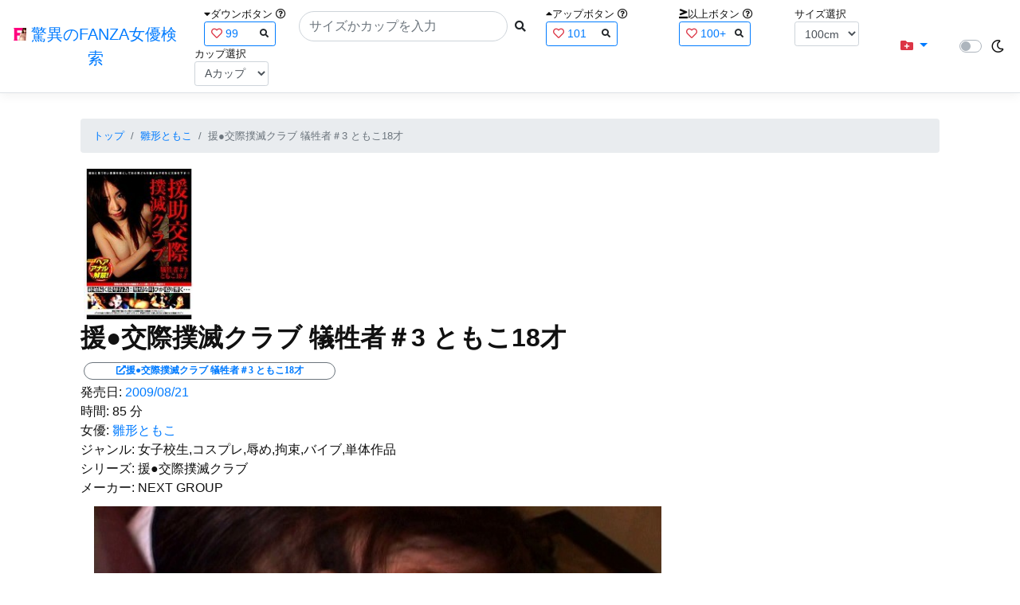

--- FILE ---
content_type: text/html; charset=utf-8
request_url: https://fanza-actress-bust-search.azurewebsites.net/actress/19088/product/h_259alx00385/%EF%BF%BD%EF%BF%BD%EF%BF%BD%EF%BF%BD%EF%BF%BD%EF%BF%BD%EF%BF%BD%EF%BF%BD%EF%BF%BD%EF%BF%BD%EF%BF%BD%EF%BF%BD%EF%BF%BD%EF%BF%BD%EF%BF%BD%EF%BF%BD%EF%BF%BD%EF%BF%BD%EF%BF%BD%EF%BF%BD%EF%BF%BD%EF%BF%BD%EF%BF%BD%EF%BF%BD%EF%BF%BD%EF%BF%BD%EF%BF%BD%20%EF%BF%BD%EF%BF%BD%EF%BF%BD%EF%BF%BD%EF%BF%BD%EF%BF%BD%EF%BF%BD%EF%BF%BD%EF%BF%BD%EF%BF%BD%EF%BF%BD%EF%BF%BD3%20%EF%BF%BD%EF%BF%BD%EF%BF%BD%EF%BF%BD%EF%BF%BD%EF%BF%BD%EF%BF%BD%EF%BF%BD%EF%BF%BD18%EF%BF%BD%EF%BF%BD%EF%BF%BD
body_size: 15000
content:
<!DOCTYPE html>
<html lang="ja-JP">
<head>
    <meta charset="utf-8" />
    <meta name="viewport" content="width=device-width, initial-scale=1.0" />
    <meta name="description" content="驚異のFANZA女優検索は、約5万人のAV女優、セクシー女優をバストやカップで検索できるサービスです！巨乳も貧乳も全てのおっぱいを検索出来る驚異の検索です！毎日更新しています！！" />
    <title>&#x63F4;&#x25CF;&#x4EA4;&#x969B;&#x64B2;&#x6EC5;&#x30AF;&#x30E9;&#x30D6; &#x72A0;&#x7272;&#x8005;&#xFF03;3 &#x3068;&#x3082;&#x3053;18&#x624D; | &#x96DB;&#x5F62;&#x3068;&#x3082;&#x3053; | &#x9A5A;&#x7570;&#x306E;FANZA&#x5973;&#x512A;&#x691C;&#x7D22;</title>
    <meta property="og:type" content="website">
    <meta property="og:title" content="&#x63F4;&#x25CF;&#x4EA4;&#x969B;&#x64B2;&#x6EC5;&#x30AF;&#x30E9;&#x30D6; &#x72A0;&#x7272;&#x8005;&#xFF03;3 &#x3068;&#x3082;&#x3053;18&#x624D; | &#x96DB;&#x5F62;&#x3068;&#x3082;&#x3053; | &#x9A5A;&#x7570;&#x306E;FANZA&#x5973;&#x512A;&#x691C;&#x7D22;">
    <meta property="og:url" content="https://fanza-actress-bust-search.azurewebsites.net/actress/19088/product/h_259alx00385">
    <meta property="og:image" content="https://pics.dmm.co.jp/digital/video/h_259alx00385/h_259alx00385pl.jpg">
    <meta property="og:description" content="&#x63F4;&#x25CF;&#x4EA4;&#x969B;&#x64B2;&#x6EC5;&#x30AF;&#x30E9;&#x30D6; &#x72A0;&#x7272;&#x8005;&#xFF03;3 &#x3068;&#x3082;&#x3053;18&#x624D; | &#x96DB;&#x5F62;&#x3068;&#x3082;&#x3053;&#x306E;&#x30DA;&#x30FC;&#x30B8;&#x3002;&#x767A;&#x58F2;&#x65E5;:2009/08/21&#x3002;&#x6642;&#x9593;:85&#x5206;&#x3002;&#x5973;&#x512A;:System.Collections.Generic.List`1[System.String]&#x3002;&#x30B8;&#x30E3;&#x30F3;&#x30EB;:&#x5973;&#x5B50;&#x6821;&#x751F;,&#x30B3;&#x30B9;&#x30D7;&#x30EC;,&#x8FB1;&#x3081;,&#x62D8;&#x675F;,&#x30D0;&#x30A4;&#x30D6;,&#x5358;&#x4F53;&#x4F5C;&#x54C1;&#x3002;&#x30B7;&#x30EA;&#x30FC;&#x30BA;:&#x63F4;&#x25CF;&#x4EA4;&#x969B;&#x64B2;&#x6EC5;&#x30AF;&#x30E9;&#x30D6;&#x3002;&#x30E1;&#x30FC;&#x30AB;&#x30FC;:NEXT GROUP&#x3002;" />
    <meta property="og:site_name" content="驚異のFANZA女優検索">
    <meta property="og:locale" content="ja_JP">
    <meta name="google-site-verification" content="DqjyAiqdYF9qk5AwYD_jNGbbZwFgf3AIqpLzfn8i3Qc" />
    <link rel="canonical" href="https://fanza-actress-bust-search.azurewebsites.net/actress/19088/product/h_259alx00385">
    <link rel="stylesheet" href="/css/site.css" />
    <link rel="stylesheet" href="/lib/twitter-bootstrap/css/bootstrap.min.css" />
    <link rel="stylesheet" href="/lib/font-awesome/css/all.min.css">
    <link rel="stylesheet" href="/lib/minireset.css/minireset.min.css">
    
    <link href="/css/product.css" rel="stylesheet" type="text/css" />

    <!-- Global site tag (gtag.js) - Google Analytics -->
    <script async src="https://www.googletagmanager.com/gtag/js?id=G-0MDFRK62HY"></script>
    <script>
        window.dataLayer = window.dataLayer || [];
        function gtag() { dataLayer.push(arguments); }
        gtag('js', new Date());

        gtag('config', 'G-0MDFRK62HY');
    </script>
</head>
<body class="light">
    <header>
        <nav class="navbar navbar-expand-sm navbar-toggleable-sm border-bottom box-shadow mb-3 navbar-collapse justify-content-between">
            <div>
                <a class="navbar-brand" href="/">
                    <img src="/image/fabs.png" class="mb-1" width="16" height="16">
                    驚異のFANZA女優検索
                </a>
            </div>
            <div>
                <form class="form-inline d-flex" method="get" action="/">
                        <div class="mx-3">
                            <div class="small">
                                <i class="fas fa-caret-down"></i><span class="">ダウンボタン</span>
                                <i class="far fa-question-circle" tabindex="0" data-toggle="popover" data-trigger="focus" data-content="ダウンするボタン（サイズを-1cm、カップを-1カップ）。"></i>
                            </div>
                            
<div>
    <span class="searchword btn btn-outline-primary btn-sm text-left " onclick="searchWordClick(&#x27;99&#x27;)">
        <i class="text-danger far fa-heart"></i>
        99
        <span class="small float-right" style="padding-top:2px;">
            <i class="fas fa-search text-body"></i>
        </span>
    </span>
</div>


                        </div>
                    <div class="input-group">
                        <input class="form-control rounded-pill" name="searchText" size="25" value="" type="search" placeholder="サイズかカップを入力" autocomplete="off" aria-label="Search" list="historyList" />
                        <button type="submit" class="btn btn-sm">
                            <i class="fas fa-search"></i>
                        </button>
                    </div>
                        <div class="mx-3">
                            <div class="small">
                                <i class="fas fa-caret-up"></i><span class="">アップボタン</span>
                                <i class="far fa-question-circle" tabindex="0" data-toggle="popover" data-trigger="focus" data-content="アップするボタン（サイズを+1cm、カップを+1カップ）。"></i>
                            </div>
                            
<div>
    <span class="searchword btn btn-outline-primary btn-sm text-left " onclick="searchWordClick(&#x27;101&#x27;)">
        <i class="text-danger far fa-heart"></i>
        101
        <span class="small float-right" style="padding-top:2px;">
            <i class="fas fa-search text-body"></i>
        </span>
    </span>
</div>


                        </div>
                        <div class="mx-5">
                            <div class="small">
                                <i class="fas fa-greater-than-equal"></i><span>以上ボタン</span>
                                <i class="far fa-question-circle" tabindex="0" data-toggle="popover" data-trigger="focus" data-content="以上にするボタン（100cmを「100cm以上」、Fカップを「Fカップ以上」）。"></i>
                            </div>
                            
<div>
    <span class="searchword btn btn-outline-primary btn-sm text-left " onclick="searchWordClick(&#x27;100&#x2B;&#x27;)">
        <i class="text-danger far fa-heart"></i>
        100&#x2B;
        <span class="small float-right" style="padding-top:2px;">
            <i class="fas fa-search text-body"></i>
        </span>
    </span>
</div>


                        </div>
                        <div class="mx-1">
                            <div class="small">
                                <span>サイズ選択</span>
                            </div>
                            <select id="BustSize" class="form-control form-control-sm" onchange="changeBust('BustSize')">
                                        <option value="70">70cm</option>
                                        <option value="71">71cm</option>
                                        <option value="72">72cm</option>
                                        <option value="73">73cm</option>
                                        <option value="74">74cm</option>
                                        <option value="75">75cm</option>
                                        <option value="76">76cm</option>
                                        <option value="77">77cm</option>
                                        <option value="78">78cm</option>
                                        <option value="79">79cm</option>
                                        <option value="80">80cm</option>
                                        <option value="81">81cm</option>
                                        <option value="82">82cm</option>
                                        <option value="83">83cm</option>
                                        <option value="84">84cm</option>
                                        <option value="85">85cm</option>
                                        <option value="86">86cm</option>
                                        <option value="87">87cm</option>
                                        <option value="88">88cm</option>
                                        <option value="89">89cm</option>
                                        <option value="90">90cm</option>
                                        <option value="91">91cm</option>
                                        <option value="92">92cm</option>
                                        <option value="93">93cm</option>
                                        <option value="94">94cm</option>
                                        <option value="95">95cm</option>
                                        <option value="96">96cm</option>
                                        <option value="97">97cm</option>
                                        <option value="98">98cm</option>
                                        <option value="99">99cm</option>
                                        <option value="100" selected="selected">100cm</option>
                                        <option value="101">101cm</option>
                                        <option value="102">102cm</option>
                                        <option value="103">103cm</option>
                                        <option value="104">104cm</option>
                                        <option value="105">105cm</option>
                                        <option value="106">106cm</option>
                                        <option value="107">107cm</option>
                                        <option value="108">108cm</option>
                                        <option value="109">109cm</option>
                                        <option value="110">110cm</option>
                                        <option value="111">111cm</option>
                                        <option value="112">112cm</option>
                                        <option value="113">113cm</option>
                                        <option value="114">114cm</option>
                                        <option value="115">115cm</option>
                                        <option value="116">116cm</option>
                                        <option value="117">117cm</option>
                                        <option value="118">118cm</option>
                                        <option value="119">119cm</option>
                                        <option value="120">120cm</option>
                                        <option value="121">121cm</option>
                                        <option value="122">122cm</option>
                                        <option value="123">123cm</option>
                                        <option value="124">124cm</option>
                                        <option value="125">125cm</option>
                                        <option value="126">126cm</option>
                                        <option value="127">127cm</option>
                                        <option value="128">128cm</option>
                                        <option value="129">129cm</option>
                                        <option value="130">130cm</option>
                                        <option value="131">131cm</option>
                                        <option value="132">132cm</option>
                                        <option value="133">133cm</option>
                                        <option value="134">134cm</option>
                                        <option value="135">135cm</option>
                                        <option value="136">136cm</option>
                                        <option value="137">137cm</option>
                                        <option value="138">138cm</option>
                                        <option value="139">139cm</option>
                                        <option value="140">140cm</option>
                                        <option value="141">141cm</option>
                                        <option value="142">142cm</option>
                                        <option value="143">143cm</option>
                                        <option value="144">144cm</option>
                                        <option value="145">145cm</option>
                                        <option value="146">146cm</option>
                                        <option value="147">147cm</option>
                                        <option value="148">148cm</option>
                                        <option value="149">149cm</option>
                                        <option value="150">150cm</option>
                                        <option value="151">151cm</option>
                                        <option value="152">152cm</option>
                                        <option value="153">153cm</option>
                                        <option value="154">154cm</option>
                                        <option value="155">155cm</option>
                                        <option value="156">156cm</option>
                                        <option value="157">157cm</option>
                                        <option value="158">158cm</option>
                                        <option value="159">159cm</option>
                                        <option value="160">160cm</option>
                            </select>
                        </div>
                        <div class="mx-1">
                            <div class="small">
                                <span>カップ選択</span>
                            </div>
                            <select id="BustCup" class="form-control form-control-sm" onchange="changeBust('BustCup')">
                                        <option value="A">A&#x30AB;&#x30C3;&#x30D7;</option>
                                        <option value="B">B&#x30AB;&#x30C3;&#x30D7;</option>
                                        <option value="C">C&#x30AB;&#x30C3;&#x30D7;</option>
                                        <option value="D">D&#x30AB;&#x30C3;&#x30D7;</option>
                                        <option value="E">E&#x30AB;&#x30C3;&#x30D7;</option>
                                        <option value="F">F&#x30AB;&#x30C3;&#x30D7;</option>
                                        <option value="G">G&#x30AB;&#x30C3;&#x30D7;</option>
                                        <option value="H">H&#x30AB;&#x30C3;&#x30D7;</option>
                                        <option value="I">I&#x30AB;&#x30C3;&#x30D7;</option>
                                        <option value="J">J&#x30AB;&#x30C3;&#x30D7;</option>
                                        <option value="K">K&#x30AB;&#x30C3;&#x30D7;</option>
                                        <option value="L">L&#x30AB;&#x30C3;&#x30D7;</option>
                                        <option value="M">M&#x30AB;&#x30C3;&#x30D7;</option>
                                        <option value="N">N&#x30AB;&#x30C3;&#x30D7;</option>
                                        <option value="O">O&#x30AB;&#x30C3;&#x30D7;</option>
                                        <option value="P">P&#x30AB;&#x30C3;&#x30D7;</option>
                                        <option value="Q">Q&#x30AB;&#x30C3;&#x30D7;</option>
                                        <option value="R">R&#x30AB;&#x30C3;&#x30D7;</option>
                                        <option value="S">S&#x30AB;&#x30C3;&#x30D7;</option>
                                        <option value="T">T&#x30AB;&#x30C3;&#x30D7;</option>
                                        <option value="U">U&#x30AB;&#x30C3;&#x30D7;</option>
                                        <option value="V">V&#x30AB;&#x30C3;&#x30D7;</option>
                                        <option value="W">W&#x30AB;&#x30C3;&#x30D7;</option>
                                        <option value="X">X&#x30AB;&#x30C3;&#x30D7;</option>
                                        <option value="Y">Y&#x30AB;&#x30C3;&#x30D7;</option>
                                        <option value="Z">Z&#x30AB;&#x30C3;&#x30D7;</option>
                            </select>
                        </div>
                </form>
            </div>
            <div>
                <div id="NavMenuDropdown" class="nav-item dropdown">
                    <a class="nav-link base-color dropdown-toggle" href="#" id="navbarDropdown" role="button" data-toggle="dropdown" aria-haspopup="true" aria-expanded="false">
                        <i class="fas fa-folder-plus text-danger"></i>
                    </a>
                    <div class="dropdown-menu" aria-labelledby="navbarDropdown">
                        <a class="dropdown-item" href="/glasses"><i class="fas fa-glasses bg-white text-danger"></i>メガネをかけた女優</a>
                        <a class="dropdown-item" href="/nearface"><i class="far fa-kiss-wink-heart bg-white text-danger"></i>似た顔の女優検索</a>
                        <a class="dropdown-item" href="/twitter"><i class="fab fa-twitter bg-white text-danger"></i>Twitterをやっている女優</a>
                        <a class="dropdown-item" href="/instagram"><i class="fab fa-instagram bg-white text-danger"></i>Instagramをやっている女優</a>
                        <a class="dropdown-item" href="/actresstoday"><i class="fas fa-calendar-day bg-white text-danger"></i>今日が発売日の女優</a>
                        <a class="dropdown-item" href="/producttoday"><i class="fas fa-calendar-day bg-white text-danger"></i>今日が発売日の作品</a>
                    </div>
                </div>
            </div>
            <div class="d-flex flex-row">
                <i id="sun" class="p-1 far fa-sun" style="visibility: hidden"></i>
                <span class="custom-control custom-switch">
                    <input type="checkbox" class="custom-control-input" id="Mode" onclick="ClickToggle()" >
                    <label class="custom-control-label" for="Mode"></label>
                </span>
                <i id="moon" class="p-1 far fa-moon" style="visibility: visible"></i>
            </div>
            <div>
            </div>
            <datalist id="historyList">
            </datalist>
        </nav>
    </header>
    <div class="container">
        <main role="main" class="p-3">
            

<article>
    <nav aria-label="breadcrumb">
        <ol class="small breadcrumb">
            <li class="breadcrumb-item"><a href="/?SearchText=">トップ</a></li>
            <li class="breadcrumb-item"><a href="/actress/19088/&#x96DB;&#x5F62;&#x3068;&#x3082;&#x3053;">&#x96DB;&#x5F62;&#x3068;&#x3082;&#x3053;</a></li>
            <li class="breadcrumb-item active" aria-current="page">&#x63F4;&#x25CF;&#x4EA4;&#x969B;&#x64B2;&#x6EC5;&#x30AF;&#x30E9;&#x30D6; &#x72A0;&#x7272;&#x8005;&#xFF03;3 &#x3068;&#x3082;&#x3053;18&#x624D;</li>
        </ol>
    </nav>
    <header>
    </header>
    <section>
        <div class="d-none d-md-block">
            <div>
                <a href="https://al.fanza.co.jp/?lurl=https%3A%2F%2Fvideo.dmm.co.jp%2Fav%2Fcontent%2F%3Fid%3Dh_259alx00385&amp;af_id=fabs-990&amp;ch=api" rel="sponsored, noopener" target="_blank">
                    <img class="p-1" width="147" height="200" src="https://pics.dmm.co.jp/digital/video/h_259alx00385/h_259alx00385ps.jpg" alt='&#x63F4;&#x25CF;&#x4EA4;&#x969B;&#x64B2;&#x6EC5;&#x30AF;&#x30E9;&#x30D6; &#x72A0;&#x7272;&#x8005;&#xFF03;3 &#x3068;&#x3082;&#x3053;18&#x624D;のジャケット画像' title="&#x63F4;&#x25CF;&#x4EA4;&#x969B;&#x64B2;&#x6EC5;&#x30AF;&#x30E9;&#x30D6; &#x72A0;&#x7272;&#x8005;&#xFF03;3 &#x3068;&#x3082;&#x3053;18&#x624D;">
                </a>
            </div>
        </div>
        <div class="d-block d-md-none">
            <div>
                <a href="https://al.fanza.co.jp/?lurl=https%3A%2F%2Fvideo.dmm.co.jp%2Fav%2Fcontent%2F%3Fid%3Dh_259alx00385&amp;af_id=fabs-990&amp;ch=api" rel="sponsored, noopener" target="_blank" style="margin-left:-25px;margin-right:-25px;">
                    <img class="p-1" width="147" height="200" src="https://pics.dmm.co.jp/digital/video/h_259alx00385/h_259alx00385ps.jpg" alt='&#x63F4;&#x25CF;&#x4EA4;&#x969B;&#x64B2;&#x6EC5;&#x30AF;&#x30E9;&#x30D6; &#x72A0;&#x7272;&#x8005;&#xFF03;3 &#x3068;&#x3082;&#x3053;18&#x624D;のジャケット画像' title="&#x63F4;&#x25CF;&#x4EA4;&#x969B;&#x64B2;&#x6EC5;&#x30AF;&#x30E9;&#x30D6; &#x72A0;&#x7272;&#x8005;&#xFF03;3 &#x3068;&#x3082;&#x3053;18&#x624D;">
                </a>
            </div>
        </div>
        <h1 class="font-weight-bold h2">
            &#x63F4;&#x25CF;&#x4EA4;&#x969B;&#x64B2;&#x6EC5;&#x30AF;&#x30E9;&#x30D6; &#x72A0;&#x7272;&#x8005;&#xFF03;3 &#x3068;&#x3082;&#x3053;18&#x624D;
        </h1>
        <div>
            <a class="justify-content-end ml-auto" href="https://al.fanza.co.jp/?lurl=https%3A%2F%2Fvideo.dmm.co.jp%2Fav%2Fcontent%2F%3Fid%3Dh_259alx00385&amp;af_id=fabs-990&amp;ch=api" rel="sponsored, noopener" target="_blank">
                <span class="m-1 border border-secondary badge badge-pill">
                    <i class="ProductLink fas fa-external-link-alt">&#x63F4;&#x25CF;&#x4EA4;&#x969B;&#x64B2;&#x6EC5;&#x30AF;&#x30E9;&#x30D6; &#x72A0;&#x7272;&#x8005;&#xFF03;3 &#x3068;&#x3082;&#x3053;18&#x624D;</i>
                </span>
            </a>
        </div>
        <div>
            <a>発売日:</a>
            <a href="/producttoday?date=2009/08/21">2009/08/21</a>
        </div>
        <div>
            <a>時間:</a>
            <a>85 分</a>
        </div>
        <div>
            <a>女優:</a>
                        <a href="/actress/19088/&#x96DB;&#x5F62;&#x3068;&#x3082;&#x3053;">&#x96DB;&#x5F62;&#x3068;&#x3082;&#x3053;</a>
        </div>
        <div>
            <a>ジャンル:</a>
            <a>&#x5973;&#x5B50;&#x6821;&#x751F;,&#x30B3;&#x30B9;&#x30D7;&#x30EC;,&#x8FB1;&#x3081;,&#x62D8;&#x675F;,&#x30D0;&#x30A4;&#x30D6;,&#x5358;&#x4F53;&#x4F5C;&#x54C1;</a>
        </div>
        <div>
            <a>シリーズ:</a>
            <a>&#x63F4;&#x25CF;&#x4EA4;&#x969B;&#x64B2;&#x6EC5;&#x30AF;&#x30E9;&#x30D6;</a>
        </div>
        <div>
            <a>メーカー:</a>
            <a>NEXT GROUP</a>
        </div>
        <div class="ImageList">
            <ul>
                    <li class="rounded">
                        <div>
                            <div class="SingleImage">
                                <div class="d-none d-md-block">
                                    <label for="triggerh_259alx003851" class="">
                                        <a class="btn btn-link">
                                            <img class="p-1" src="https://pics.dmm.co.jp/digital/video/h_259alx00385/h_259alx00385jp-1.jpg" width="720" height="480" alt='&#x63F4;&#x25CF;&#x4EA4;&#x969B;&#x64B2;&#x6EC5;&#x30AF;&#x30E9;&#x30D6; &#x72A0;&#x7272;&#x8005;&#xFF03;3 &#x3068;&#x3082;&#x3053;18&#x624D;のサンプル画像'>
                                        </a>
                                    </label>
                                </div>
                                <div class="d-block d-md-none">
                                    <label for="triggerh_259alx003851" class="">
                                        <a class="btn btn-link">
                                            <img class="p-1 JacketSp" src="https://pics.dmm.co.jp/digital/video/h_259alx00385/h_259alx00385jp-1.jpg" alt='&#x63F4;&#x25CF;&#x4EA4;&#x969B;&#x64B2;&#x6EC5;&#x30AF;&#x30E9;&#x30D6; &#x72A0;&#x7272;&#x8005;&#xFF03;3 &#x3068;&#x3082;&#x3053;18&#x624D;のサンプル画像'>
                                        </a>
                                    </label>
                                </div>
                            </div>
                            <div class="popup_wrap">
                                <input id="triggerh_259alx003851" type="checkbox">
                                <div class="d-none d-sm-block">
                                    <div class="popup_overlay">
                                        <label for="triggerh_259alx003851" class="popup_trigger"></label>
                                        <div class="popup_content">
                                            <div class="form-inline d-flex justify-content-between">
                                                <div class="ProductTitleL">&#x63F4;&#x25CF;&#x4EA4;&#x969B;&#x64B2;&#x6EC5;&#x30AF;&#x30E9;&#x30D6; &#x72A0;&#x7272;&#x8005;&#xFF03;3 &#x3068;&#x3082;&#x3053;18&#x624D;</div>
                                                <div></div>
                                                <label for="triggerh_259alx003851" class="close_btn"><i class="far fa-times-circle"></i></label>
                                            </div>
                                            <div class="d-none d-md-block">
                                                <a class="btn btn-link" onclick="Product.changeImage('h_259alx003851', 'h_259alx003852')">
                                                    <img class="p-1" src="https://pics.dmm.co.jp/digital/video/h_259alx00385/h_259alx00385jp-1.jpg" width="720" height="480" alt='&#x63F4;&#x25CF;&#x4EA4;&#x969B;&#x64B2;&#x6EC5;&#x30AF;&#x30E9;&#x30D6; &#x72A0;&#x7272;&#x8005;&#xFF03;3 &#x3068;&#x3082;&#x3053;18&#x624D;のサンプル画像'>
                                                </a>
                                            </div>
                                            <div class="d-none d-sm-block d-md-none">
                                                <a class="btn btn-link" onclick="Product.changeImage('h_259alx003851', 'h_259alx003852')">
                                                    <img class="p-1 JacketSp" src="https://pics.dmm.co.jp/digital/video/h_259alx00385/h_259alx00385jp-1.jpg" alt='&#x63F4;&#x25CF;&#x4EA4;&#x969B;&#x64B2;&#x6EC5;&#x30AF;&#x30E9;&#x30D6; &#x72A0;&#x7272;&#x8005;&#xFF03;3 &#x3068;&#x3082;&#x3053;18&#x624D;のサンプル画像'>
                                                </a>
                                            </div>
                                            <div class="form-inline d-flex justify-content-between">
                                                <button type="button" class="btn btn-link" onclick="Product.changeImage('h_259alx003851', 'h_259alx0038520')">&laquo;&laquo;前へ</button>
                                                <a>1/20</a>
                                                <button type="button" class="btn btn-link" onclick="Product.changeImage('h_259alx003851', 'h_259alx003852')">次へ&raquo;&raquo;</button>
                                            </div>
                                        </div>
                                    </div>
                                </div>
                                <div class="d-block d-sm-none">
                                    <div class="overlay">
                                        <label for="triggerh_259alx003851" class="popup_trigger"></label>
                                        <div class="popup_modal">
                                            <div class="form-inline d-flex justify-content-between">
                                                <div class="ProductTitleS">&#x63F4;&#x25CF;&#x4EA4;&#x969B;&#x64B2;&#x6EC5;&#x30AF;&#x30E9;&#x30D6; &#x72A0;&#x7272;&#x8005;&#xFF03;3 &#x3068;&#x3082;&#x3053;18&#x624D;</div>
                                                <div></div>
                                                <label for="triggerh_259alx003851" class="close_btn"><i class="far fa-times-circle"></i></label>
                                            </div>
                                            <div class="">
                                                <a class="btn btn-link" onclick="Product.changeImage('h_259alx003851', 'h_259alx003852')">
                                                    <img class="p-1 JacketSp" src="https://pics.dmm.co.jp/digital/video/h_259alx00385/h_259alx00385jp-1.jpg" alt='&#x63F4;&#x25CF;&#x4EA4;&#x969B;&#x64B2;&#x6EC5;&#x30AF;&#x30E9;&#x30D6; &#x72A0;&#x7272;&#x8005;&#xFF03;3 &#x3068;&#x3082;&#x3053;18&#x624D;のサンプル画像'>
                                                </a>
                                            </div>
                                            <div class="form-inline d-flex justify-content-between">
                                                <button type="button" class="btn btn-link" onclick="Product.changeImage('h_259alx003851', 'h_259alx0038520')">&laquo;&laquo;前へ</button>
                                                <a>1/20</a>
                                                <button type="button" class="btn btn-link" onclick="Product.changeImage('h_259alx003851', 'h_259alx003852')">次へ&raquo;&raquo;</button>
                                            </div>
                                        </div>
                                    </div>
                                </div>
                            </div>
                        </div>
                    </li>
                    <li class="rounded">
                        <div>
                            <div class="SingleImage">
                                <div class="d-none d-md-block">
                                    <label for="triggerh_259alx003852" class="">
                                        <a class="btn btn-link">
                                            <img class="p-1" src="https://pics.dmm.co.jp/digital/video/h_259alx00385/h_259alx00385jp-2.jpg" width="720" height="480" alt='&#x63F4;&#x25CF;&#x4EA4;&#x969B;&#x64B2;&#x6EC5;&#x30AF;&#x30E9;&#x30D6; &#x72A0;&#x7272;&#x8005;&#xFF03;3 &#x3068;&#x3082;&#x3053;18&#x624D;のサンプル画像'>
                                        </a>
                                    </label>
                                </div>
                                <div class="d-block d-md-none">
                                    <label for="triggerh_259alx003852" class="">
                                        <a class="btn btn-link">
                                            <img class="p-1 JacketSp" src="https://pics.dmm.co.jp/digital/video/h_259alx00385/h_259alx00385jp-2.jpg" alt='&#x63F4;&#x25CF;&#x4EA4;&#x969B;&#x64B2;&#x6EC5;&#x30AF;&#x30E9;&#x30D6; &#x72A0;&#x7272;&#x8005;&#xFF03;3 &#x3068;&#x3082;&#x3053;18&#x624D;のサンプル画像'>
                                        </a>
                                    </label>
                                </div>
                            </div>
                            <div class="popup_wrap">
                                <input id="triggerh_259alx003852" type="checkbox">
                                <div class="d-none d-sm-block">
                                    <div class="popup_overlay">
                                        <label for="triggerh_259alx003852" class="popup_trigger"></label>
                                        <div class="popup_content">
                                            <div class="form-inline d-flex justify-content-between">
                                                <div class="ProductTitleL">&#x63F4;&#x25CF;&#x4EA4;&#x969B;&#x64B2;&#x6EC5;&#x30AF;&#x30E9;&#x30D6; &#x72A0;&#x7272;&#x8005;&#xFF03;3 &#x3068;&#x3082;&#x3053;18&#x624D;</div>
                                                <div></div>
                                                <label for="triggerh_259alx003852" class="close_btn"><i class="far fa-times-circle"></i></label>
                                            </div>
                                            <div class="d-none d-md-block">
                                                <a class="btn btn-link" onclick="Product.changeImage('h_259alx003852', 'h_259alx003853')">
                                                    <img class="p-1" src="https://pics.dmm.co.jp/digital/video/h_259alx00385/h_259alx00385jp-2.jpg" width="720" height="480" alt='&#x63F4;&#x25CF;&#x4EA4;&#x969B;&#x64B2;&#x6EC5;&#x30AF;&#x30E9;&#x30D6; &#x72A0;&#x7272;&#x8005;&#xFF03;3 &#x3068;&#x3082;&#x3053;18&#x624D;のサンプル画像'>
                                                </a>
                                            </div>
                                            <div class="d-none d-sm-block d-md-none">
                                                <a class="btn btn-link" onclick="Product.changeImage('h_259alx003852', 'h_259alx003853')">
                                                    <img class="p-1 JacketSp" src="https://pics.dmm.co.jp/digital/video/h_259alx00385/h_259alx00385jp-2.jpg" alt='&#x63F4;&#x25CF;&#x4EA4;&#x969B;&#x64B2;&#x6EC5;&#x30AF;&#x30E9;&#x30D6; &#x72A0;&#x7272;&#x8005;&#xFF03;3 &#x3068;&#x3082;&#x3053;18&#x624D;のサンプル画像'>
                                                </a>
                                            </div>
                                            <div class="form-inline d-flex justify-content-between">
                                                <button type="button" class="btn btn-link" onclick="Product.changeImage('h_259alx003852', 'h_259alx003851')">&laquo;&laquo;前へ</button>
                                                <a>2/20</a>
                                                <button type="button" class="btn btn-link" onclick="Product.changeImage('h_259alx003852', 'h_259alx003853')">次へ&raquo;&raquo;</button>
                                            </div>
                                        </div>
                                    </div>
                                </div>
                                <div class="d-block d-sm-none">
                                    <div class="overlay">
                                        <label for="triggerh_259alx003852" class="popup_trigger"></label>
                                        <div class="popup_modal">
                                            <div class="form-inline d-flex justify-content-between">
                                                <div class="ProductTitleS">&#x63F4;&#x25CF;&#x4EA4;&#x969B;&#x64B2;&#x6EC5;&#x30AF;&#x30E9;&#x30D6; &#x72A0;&#x7272;&#x8005;&#xFF03;3 &#x3068;&#x3082;&#x3053;18&#x624D;</div>
                                                <div></div>
                                                <label for="triggerh_259alx003852" class="close_btn"><i class="far fa-times-circle"></i></label>
                                            </div>
                                            <div class="">
                                                <a class="btn btn-link" onclick="Product.changeImage('h_259alx003852', 'h_259alx003853')">
                                                    <img class="p-1 JacketSp" src="https://pics.dmm.co.jp/digital/video/h_259alx00385/h_259alx00385jp-2.jpg" alt='&#x63F4;&#x25CF;&#x4EA4;&#x969B;&#x64B2;&#x6EC5;&#x30AF;&#x30E9;&#x30D6; &#x72A0;&#x7272;&#x8005;&#xFF03;3 &#x3068;&#x3082;&#x3053;18&#x624D;のサンプル画像'>
                                                </a>
                                            </div>
                                            <div class="form-inline d-flex justify-content-between">
                                                <button type="button" class="btn btn-link" onclick="Product.changeImage('h_259alx003852', 'h_259alx003851')">&laquo;&laquo;前へ</button>
                                                <a>2/20</a>
                                                <button type="button" class="btn btn-link" onclick="Product.changeImage('h_259alx003852', 'h_259alx003853')">次へ&raquo;&raquo;</button>
                                            </div>
                                        </div>
                                    </div>
                                </div>
                            </div>
                        </div>
                    </li>
                    <li class="rounded">
                        <div>
                            <div class="SingleImage">
                                <div class="d-none d-md-block">
                                    <label for="triggerh_259alx003853" class="">
                                        <a class="btn btn-link">
                                            <img class="p-1" src="https://pics.dmm.co.jp/digital/video/h_259alx00385/h_259alx00385jp-3.jpg" width="720" height="480" alt='&#x63F4;&#x25CF;&#x4EA4;&#x969B;&#x64B2;&#x6EC5;&#x30AF;&#x30E9;&#x30D6; &#x72A0;&#x7272;&#x8005;&#xFF03;3 &#x3068;&#x3082;&#x3053;18&#x624D;のサンプル画像'>
                                        </a>
                                    </label>
                                </div>
                                <div class="d-block d-md-none">
                                    <label for="triggerh_259alx003853" class="">
                                        <a class="btn btn-link">
                                            <img class="p-1 JacketSp" src="https://pics.dmm.co.jp/digital/video/h_259alx00385/h_259alx00385jp-3.jpg" alt='&#x63F4;&#x25CF;&#x4EA4;&#x969B;&#x64B2;&#x6EC5;&#x30AF;&#x30E9;&#x30D6; &#x72A0;&#x7272;&#x8005;&#xFF03;3 &#x3068;&#x3082;&#x3053;18&#x624D;のサンプル画像'>
                                        </a>
                                    </label>
                                </div>
                            </div>
                            <div class="popup_wrap">
                                <input id="triggerh_259alx003853" type="checkbox">
                                <div class="d-none d-sm-block">
                                    <div class="popup_overlay">
                                        <label for="triggerh_259alx003853" class="popup_trigger"></label>
                                        <div class="popup_content">
                                            <div class="form-inline d-flex justify-content-between">
                                                <div class="ProductTitleL">&#x63F4;&#x25CF;&#x4EA4;&#x969B;&#x64B2;&#x6EC5;&#x30AF;&#x30E9;&#x30D6; &#x72A0;&#x7272;&#x8005;&#xFF03;3 &#x3068;&#x3082;&#x3053;18&#x624D;</div>
                                                <div></div>
                                                <label for="triggerh_259alx003853" class="close_btn"><i class="far fa-times-circle"></i></label>
                                            </div>
                                            <div class="d-none d-md-block">
                                                <a class="btn btn-link" onclick="Product.changeImage('h_259alx003853', 'h_259alx003854')">
                                                    <img class="p-1" src="https://pics.dmm.co.jp/digital/video/h_259alx00385/h_259alx00385jp-3.jpg" width="720" height="480" alt='&#x63F4;&#x25CF;&#x4EA4;&#x969B;&#x64B2;&#x6EC5;&#x30AF;&#x30E9;&#x30D6; &#x72A0;&#x7272;&#x8005;&#xFF03;3 &#x3068;&#x3082;&#x3053;18&#x624D;のサンプル画像'>
                                                </a>
                                            </div>
                                            <div class="d-none d-sm-block d-md-none">
                                                <a class="btn btn-link" onclick="Product.changeImage('h_259alx003853', 'h_259alx003854')">
                                                    <img class="p-1 JacketSp" src="https://pics.dmm.co.jp/digital/video/h_259alx00385/h_259alx00385jp-3.jpg" alt='&#x63F4;&#x25CF;&#x4EA4;&#x969B;&#x64B2;&#x6EC5;&#x30AF;&#x30E9;&#x30D6; &#x72A0;&#x7272;&#x8005;&#xFF03;3 &#x3068;&#x3082;&#x3053;18&#x624D;のサンプル画像'>
                                                </a>
                                            </div>
                                            <div class="form-inline d-flex justify-content-between">
                                                <button type="button" class="btn btn-link" onclick="Product.changeImage('h_259alx003853', 'h_259alx003852')">&laquo;&laquo;前へ</button>
                                                <a>3/20</a>
                                                <button type="button" class="btn btn-link" onclick="Product.changeImage('h_259alx003853', 'h_259alx003854')">次へ&raquo;&raquo;</button>
                                            </div>
                                        </div>
                                    </div>
                                </div>
                                <div class="d-block d-sm-none">
                                    <div class="overlay">
                                        <label for="triggerh_259alx003853" class="popup_trigger"></label>
                                        <div class="popup_modal">
                                            <div class="form-inline d-flex justify-content-between">
                                                <div class="ProductTitleS">&#x63F4;&#x25CF;&#x4EA4;&#x969B;&#x64B2;&#x6EC5;&#x30AF;&#x30E9;&#x30D6; &#x72A0;&#x7272;&#x8005;&#xFF03;3 &#x3068;&#x3082;&#x3053;18&#x624D;</div>
                                                <div></div>
                                                <label for="triggerh_259alx003853" class="close_btn"><i class="far fa-times-circle"></i></label>
                                            </div>
                                            <div class="">
                                                <a class="btn btn-link" onclick="Product.changeImage('h_259alx003853', 'h_259alx003854')">
                                                    <img class="p-1 JacketSp" src="https://pics.dmm.co.jp/digital/video/h_259alx00385/h_259alx00385jp-3.jpg" alt='&#x63F4;&#x25CF;&#x4EA4;&#x969B;&#x64B2;&#x6EC5;&#x30AF;&#x30E9;&#x30D6; &#x72A0;&#x7272;&#x8005;&#xFF03;3 &#x3068;&#x3082;&#x3053;18&#x624D;のサンプル画像'>
                                                </a>
                                            </div>
                                            <div class="form-inline d-flex justify-content-between">
                                                <button type="button" class="btn btn-link" onclick="Product.changeImage('h_259alx003853', 'h_259alx003852')">&laquo;&laquo;前へ</button>
                                                <a>3/20</a>
                                                <button type="button" class="btn btn-link" onclick="Product.changeImage('h_259alx003853', 'h_259alx003854')">次へ&raquo;&raquo;</button>
                                            </div>
                                        </div>
                                    </div>
                                </div>
                            </div>
                        </div>
                    </li>
                    <li class="rounded">
                        <div>
                            <div class="SingleImage">
                                <div class="d-none d-md-block">
                                    <label for="triggerh_259alx003854" class="">
                                        <a class="btn btn-link">
                                            <img class="p-1" src="https://pics.dmm.co.jp/digital/video/h_259alx00385/h_259alx00385jp-4.jpg" width="720" height="480" alt='&#x63F4;&#x25CF;&#x4EA4;&#x969B;&#x64B2;&#x6EC5;&#x30AF;&#x30E9;&#x30D6; &#x72A0;&#x7272;&#x8005;&#xFF03;3 &#x3068;&#x3082;&#x3053;18&#x624D;のサンプル画像'>
                                        </a>
                                    </label>
                                </div>
                                <div class="d-block d-md-none">
                                    <label for="triggerh_259alx003854" class="">
                                        <a class="btn btn-link">
                                            <img class="p-1 JacketSp" src="https://pics.dmm.co.jp/digital/video/h_259alx00385/h_259alx00385jp-4.jpg" alt='&#x63F4;&#x25CF;&#x4EA4;&#x969B;&#x64B2;&#x6EC5;&#x30AF;&#x30E9;&#x30D6; &#x72A0;&#x7272;&#x8005;&#xFF03;3 &#x3068;&#x3082;&#x3053;18&#x624D;のサンプル画像'>
                                        </a>
                                    </label>
                                </div>
                            </div>
                            <div class="popup_wrap">
                                <input id="triggerh_259alx003854" type="checkbox">
                                <div class="d-none d-sm-block">
                                    <div class="popup_overlay">
                                        <label for="triggerh_259alx003854" class="popup_trigger"></label>
                                        <div class="popup_content">
                                            <div class="form-inline d-flex justify-content-between">
                                                <div class="ProductTitleL">&#x63F4;&#x25CF;&#x4EA4;&#x969B;&#x64B2;&#x6EC5;&#x30AF;&#x30E9;&#x30D6; &#x72A0;&#x7272;&#x8005;&#xFF03;3 &#x3068;&#x3082;&#x3053;18&#x624D;</div>
                                                <div></div>
                                                <label for="triggerh_259alx003854" class="close_btn"><i class="far fa-times-circle"></i></label>
                                            </div>
                                            <div class="d-none d-md-block">
                                                <a class="btn btn-link" onclick="Product.changeImage('h_259alx003854', 'h_259alx003855')">
                                                    <img class="p-1" src="https://pics.dmm.co.jp/digital/video/h_259alx00385/h_259alx00385jp-4.jpg" width="720" height="480" alt='&#x63F4;&#x25CF;&#x4EA4;&#x969B;&#x64B2;&#x6EC5;&#x30AF;&#x30E9;&#x30D6; &#x72A0;&#x7272;&#x8005;&#xFF03;3 &#x3068;&#x3082;&#x3053;18&#x624D;のサンプル画像'>
                                                </a>
                                            </div>
                                            <div class="d-none d-sm-block d-md-none">
                                                <a class="btn btn-link" onclick="Product.changeImage('h_259alx003854', 'h_259alx003855')">
                                                    <img class="p-1 JacketSp" src="https://pics.dmm.co.jp/digital/video/h_259alx00385/h_259alx00385jp-4.jpg" alt='&#x63F4;&#x25CF;&#x4EA4;&#x969B;&#x64B2;&#x6EC5;&#x30AF;&#x30E9;&#x30D6; &#x72A0;&#x7272;&#x8005;&#xFF03;3 &#x3068;&#x3082;&#x3053;18&#x624D;のサンプル画像'>
                                                </a>
                                            </div>
                                            <div class="form-inline d-flex justify-content-between">
                                                <button type="button" class="btn btn-link" onclick="Product.changeImage('h_259alx003854', 'h_259alx003853')">&laquo;&laquo;前へ</button>
                                                <a>4/20</a>
                                                <button type="button" class="btn btn-link" onclick="Product.changeImage('h_259alx003854', 'h_259alx003855')">次へ&raquo;&raquo;</button>
                                            </div>
                                        </div>
                                    </div>
                                </div>
                                <div class="d-block d-sm-none">
                                    <div class="overlay">
                                        <label for="triggerh_259alx003854" class="popup_trigger"></label>
                                        <div class="popup_modal">
                                            <div class="form-inline d-flex justify-content-between">
                                                <div class="ProductTitleS">&#x63F4;&#x25CF;&#x4EA4;&#x969B;&#x64B2;&#x6EC5;&#x30AF;&#x30E9;&#x30D6; &#x72A0;&#x7272;&#x8005;&#xFF03;3 &#x3068;&#x3082;&#x3053;18&#x624D;</div>
                                                <div></div>
                                                <label for="triggerh_259alx003854" class="close_btn"><i class="far fa-times-circle"></i></label>
                                            </div>
                                            <div class="">
                                                <a class="btn btn-link" onclick="Product.changeImage('h_259alx003854', 'h_259alx003855')">
                                                    <img class="p-1 JacketSp" src="https://pics.dmm.co.jp/digital/video/h_259alx00385/h_259alx00385jp-4.jpg" alt='&#x63F4;&#x25CF;&#x4EA4;&#x969B;&#x64B2;&#x6EC5;&#x30AF;&#x30E9;&#x30D6; &#x72A0;&#x7272;&#x8005;&#xFF03;3 &#x3068;&#x3082;&#x3053;18&#x624D;のサンプル画像'>
                                                </a>
                                            </div>
                                            <div class="form-inline d-flex justify-content-between">
                                                <button type="button" class="btn btn-link" onclick="Product.changeImage('h_259alx003854', 'h_259alx003853')">&laquo;&laquo;前へ</button>
                                                <a>4/20</a>
                                                <button type="button" class="btn btn-link" onclick="Product.changeImage('h_259alx003854', 'h_259alx003855')">次へ&raquo;&raquo;</button>
                                            </div>
                                        </div>
                                    </div>
                                </div>
                            </div>
                        </div>
                    </li>
                    <li class="rounded">
                        <div>
                            <div class="SingleImage">
                                <div class="d-none d-md-block">
                                    <label for="triggerh_259alx003855" class="">
                                        <a class="btn btn-link">
                                            <img class="p-1" src="https://pics.dmm.co.jp/digital/video/h_259alx00385/h_259alx00385jp-5.jpg" width="720" height="480" alt='&#x63F4;&#x25CF;&#x4EA4;&#x969B;&#x64B2;&#x6EC5;&#x30AF;&#x30E9;&#x30D6; &#x72A0;&#x7272;&#x8005;&#xFF03;3 &#x3068;&#x3082;&#x3053;18&#x624D;のサンプル画像'>
                                        </a>
                                    </label>
                                </div>
                                <div class="d-block d-md-none">
                                    <label for="triggerh_259alx003855" class="">
                                        <a class="btn btn-link">
                                            <img class="p-1 JacketSp" src="https://pics.dmm.co.jp/digital/video/h_259alx00385/h_259alx00385jp-5.jpg" alt='&#x63F4;&#x25CF;&#x4EA4;&#x969B;&#x64B2;&#x6EC5;&#x30AF;&#x30E9;&#x30D6; &#x72A0;&#x7272;&#x8005;&#xFF03;3 &#x3068;&#x3082;&#x3053;18&#x624D;のサンプル画像'>
                                        </a>
                                    </label>
                                </div>
                            </div>
                            <div class="popup_wrap">
                                <input id="triggerh_259alx003855" type="checkbox">
                                <div class="d-none d-sm-block">
                                    <div class="popup_overlay">
                                        <label for="triggerh_259alx003855" class="popup_trigger"></label>
                                        <div class="popup_content">
                                            <div class="form-inline d-flex justify-content-between">
                                                <div class="ProductTitleL">&#x63F4;&#x25CF;&#x4EA4;&#x969B;&#x64B2;&#x6EC5;&#x30AF;&#x30E9;&#x30D6; &#x72A0;&#x7272;&#x8005;&#xFF03;3 &#x3068;&#x3082;&#x3053;18&#x624D;</div>
                                                <div></div>
                                                <label for="triggerh_259alx003855" class="close_btn"><i class="far fa-times-circle"></i></label>
                                            </div>
                                            <div class="d-none d-md-block">
                                                <a class="btn btn-link" onclick="Product.changeImage('h_259alx003855', 'h_259alx003856')">
                                                    <img class="p-1" src="https://pics.dmm.co.jp/digital/video/h_259alx00385/h_259alx00385jp-5.jpg" width="720" height="480" alt='&#x63F4;&#x25CF;&#x4EA4;&#x969B;&#x64B2;&#x6EC5;&#x30AF;&#x30E9;&#x30D6; &#x72A0;&#x7272;&#x8005;&#xFF03;3 &#x3068;&#x3082;&#x3053;18&#x624D;のサンプル画像'>
                                                </a>
                                            </div>
                                            <div class="d-none d-sm-block d-md-none">
                                                <a class="btn btn-link" onclick="Product.changeImage('h_259alx003855', 'h_259alx003856')">
                                                    <img class="p-1 JacketSp" src="https://pics.dmm.co.jp/digital/video/h_259alx00385/h_259alx00385jp-5.jpg" alt='&#x63F4;&#x25CF;&#x4EA4;&#x969B;&#x64B2;&#x6EC5;&#x30AF;&#x30E9;&#x30D6; &#x72A0;&#x7272;&#x8005;&#xFF03;3 &#x3068;&#x3082;&#x3053;18&#x624D;のサンプル画像'>
                                                </a>
                                            </div>
                                            <div class="form-inline d-flex justify-content-between">
                                                <button type="button" class="btn btn-link" onclick="Product.changeImage('h_259alx003855', 'h_259alx003854')">&laquo;&laquo;前へ</button>
                                                <a>5/20</a>
                                                <button type="button" class="btn btn-link" onclick="Product.changeImage('h_259alx003855', 'h_259alx003856')">次へ&raquo;&raquo;</button>
                                            </div>
                                        </div>
                                    </div>
                                </div>
                                <div class="d-block d-sm-none">
                                    <div class="overlay">
                                        <label for="triggerh_259alx003855" class="popup_trigger"></label>
                                        <div class="popup_modal">
                                            <div class="form-inline d-flex justify-content-between">
                                                <div class="ProductTitleS">&#x63F4;&#x25CF;&#x4EA4;&#x969B;&#x64B2;&#x6EC5;&#x30AF;&#x30E9;&#x30D6; &#x72A0;&#x7272;&#x8005;&#xFF03;3 &#x3068;&#x3082;&#x3053;18&#x624D;</div>
                                                <div></div>
                                                <label for="triggerh_259alx003855" class="close_btn"><i class="far fa-times-circle"></i></label>
                                            </div>
                                            <div class="">
                                                <a class="btn btn-link" onclick="Product.changeImage('h_259alx003855', 'h_259alx003856')">
                                                    <img class="p-1 JacketSp" src="https://pics.dmm.co.jp/digital/video/h_259alx00385/h_259alx00385jp-5.jpg" alt='&#x63F4;&#x25CF;&#x4EA4;&#x969B;&#x64B2;&#x6EC5;&#x30AF;&#x30E9;&#x30D6; &#x72A0;&#x7272;&#x8005;&#xFF03;3 &#x3068;&#x3082;&#x3053;18&#x624D;のサンプル画像'>
                                                </a>
                                            </div>
                                            <div class="form-inline d-flex justify-content-between">
                                                <button type="button" class="btn btn-link" onclick="Product.changeImage('h_259alx003855', 'h_259alx003854')">&laquo;&laquo;前へ</button>
                                                <a>5/20</a>
                                                <button type="button" class="btn btn-link" onclick="Product.changeImage('h_259alx003855', 'h_259alx003856')">次へ&raquo;&raquo;</button>
                                            </div>
                                        </div>
                                    </div>
                                </div>
                            </div>
                        </div>
                    </li>
                    <li class="rounded">
                        <div>
                            <div class="SingleImage">
                                <div class="d-none d-md-block">
                                    <label for="triggerh_259alx003856" class="">
                                        <a class="btn btn-link">
                                            <img class="p-1" src="https://pics.dmm.co.jp/digital/video/h_259alx00385/h_259alx00385jp-6.jpg" width="720" height="480" alt='&#x63F4;&#x25CF;&#x4EA4;&#x969B;&#x64B2;&#x6EC5;&#x30AF;&#x30E9;&#x30D6; &#x72A0;&#x7272;&#x8005;&#xFF03;3 &#x3068;&#x3082;&#x3053;18&#x624D;のサンプル画像'>
                                        </a>
                                    </label>
                                </div>
                                <div class="d-block d-md-none">
                                    <label for="triggerh_259alx003856" class="">
                                        <a class="btn btn-link">
                                            <img class="p-1 JacketSp" src="https://pics.dmm.co.jp/digital/video/h_259alx00385/h_259alx00385jp-6.jpg" alt='&#x63F4;&#x25CF;&#x4EA4;&#x969B;&#x64B2;&#x6EC5;&#x30AF;&#x30E9;&#x30D6; &#x72A0;&#x7272;&#x8005;&#xFF03;3 &#x3068;&#x3082;&#x3053;18&#x624D;のサンプル画像'>
                                        </a>
                                    </label>
                                </div>
                            </div>
                            <div class="popup_wrap">
                                <input id="triggerh_259alx003856" type="checkbox">
                                <div class="d-none d-sm-block">
                                    <div class="popup_overlay">
                                        <label for="triggerh_259alx003856" class="popup_trigger"></label>
                                        <div class="popup_content">
                                            <div class="form-inline d-flex justify-content-between">
                                                <div class="ProductTitleL">&#x63F4;&#x25CF;&#x4EA4;&#x969B;&#x64B2;&#x6EC5;&#x30AF;&#x30E9;&#x30D6; &#x72A0;&#x7272;&#x8005;&#xFF03;3 &#x3068;&#x3082;&#x3053;18&#x624D;</div>
                                                <div></div>
                                                <label for="triggerh_259alx003856" class="close_btn"><i class="far fa-times-circle"></i></label>
                                            </div>
                                            <div class="d-none d-md-block">
                                                <a class="btn btn-link" onclick="Product.changeImage('h_259alx003856', 'h_259alx003857')">
                                                    <img class="p-1" src="https://pics.dmm.co.jp/digital/video/h_259alx00385/h_259alx00385jp-6.jpg" width="720" height="480" alt='&#x63F4;&#x25CF;&#x4EA4;&#x969B;&#x64B2;&#x6EC5;&#x30AF;&#x30E9;&#x30D6; &#x72A0;&#x7272;&#x8005;&#xFF03;3 &#x3068;&#x3082;&#x3053;18&#x624D;のサンプル画像'>
                                                </a>
                                            </div>
                                            <div class="d-none d-sm-block d-md-none">
                                                <a class="btn btn-link" onclick="Product.changeImage('h_259alx003856', 'h_259alx003857')">
                                                    <img class="p-1 JacketSp" src="https://pics.dmm.co.jp/digital/video/h_259alx00385/h_259alx00385jp-6.jpg" alt='&#x63F4;&#x25CF;&#x4EA4;&#x969B;&#x64B2;&#x6EC5;&#x30AF;&#x30E9;&#x30D6; &#x72A0;&#x7272;&#x8005;&#xFF03;3 &#x3068;&#x3082;&#x3053;18&#x624D;のサンプル画像'>
                                                </a>
                                            </div>
                                            <div class="form-inline d-flex justify-content-between">
                                                <button type="button" class="btn btn-link" onclick="Product.changeImage('h_259alx003856', 'h_259alx003855')">&laquo;&laquo;前へ</button>
                                                <a>6/20</a>
                                                <button type="button" class="btn btn-link" onclick="Product.changeImage('h_259alx003856', 'h_259alx003857')">次へ&raquo;&raquo;</button>
                                            </div>
                                        </div>
                                    </div>
                                </div>
                                <div class="d-block d-sm-none">
                                    <div class="overlay">
                                        <label for="triggerh_259alx003856" class="popup_trigger"></label>
                                        <div class="popup_modal">
                                            <div class="form-inline d-flex justify-content-between">
                                                <div class="ProductTitleS">&#x63F4;&#x25CF;&#x4EA4;&#x969B;&#x64B2;&#x6EC5;&#x30AF;&#x30E9;&#x30D6; &#x72A0;&#x7272;&#x8005;&#xFF03;3 &#x3068;&#x3082;&#x3053;18&#x624D;</div>
                                                <div></div>
                                                <label for="triggerh_259alx003856" class="close_btn"><i class="far fa-times-circle"></i></label>
                                            </div>
                                            <div class="">
                                                <a class="btn btn-link" onclick="Product.changeImage('h_259alx003856', 'h_259alx003857')">
                                                    <img class="p-1 JacketSp" src="https://pics.dmm.co.jp/digital/video/h_259alx00385/h_259alx00385jp-6.jpg" alt='&#x63F4;&#x25CF;&#x4EA4;&#x969B;&#x64B2;&#x6EC5;&#x30AF;&#x30E9;&#x30D6; &#x72A0;&#x7272;&#x8005;&#xFF03;3 &#x3068;&#x3082;&#x3053;18&#x624D;のサンプル画像'>
                                                </a>
                                            </div>
                                            <div class="form-inline d-flex justify-content-between">
                                                <button type="button" class="btn btn-link" onclick="Product.changeImage('h_259alx003856', 'h_259alx003855')">&laquo;&laquo;前へ</button>
                                                <a>6/20</a>
                                                <button type="button" class="btn btn-link" onclick="Product.changeImage('h_259alx003856', 'h_259alx003857')">次へ&raquo;&raquo;</button>
                                            </div>
                                        </div>
                                    </div>
                                </div>
                            </div>
                        </div>
                    </li>
                    <li class="rounded">
                        <div>
                            <div class="SingleImage">
                                <div class="d-none d-md-block">
                                    <label for="triggerh_259alx003857" class="">
                                        <a class="btn btn-link">
                                            <img class="p-1" src="https://pics.dmm.co.jp/digital/video/h_259alx00385/h_259alx00385jp-7.jpg" width="720" height="480" alt='&#x63F4;&#x25CF;&#x4EA4;&#x969B;&#x64B2;&#x6EC5;&#x30AF;&#x30E9;&#x30D6; &#x72A0;&#x7272;&#x8005;&#xFF03;3 &#x3068;&#x3082;&#x3053;18&#x624D;のサンプル画像'>
                                        </a>
                                    </label>
                                </div>
                                <div class="d-block d-md-none">
                                    <label for="triggerh_259alx003857" class="">
                                        <a class="btn btn-link">
                                            <img class="p-1 JacketSp" src="https://pics.dmm.co.jp/digital/video/h_259alx00385/h_259alx00385jp-7.jpg" alt='&#x63F4;&#x25CF;&#x4EA4;&#x969B;&#x64B2;&#x6EC5;&#x30AF;&#x30E9;&#x30D6; &#x72A0;&#x7272;&#x8005;&#xFF03;3 &#x3068;&#x3082;&#x3053;18&#x624D;のサンプル画像'>
                                        </a>
                                    </label>
                                </div>
                            </div>
                            <div class="popup_wrap">
                                <input id="triggerh_259alx003857" type="checkbox">
                                <div class="d-none d-sm-block">
                                    <div class="popup_overlay">
                                        <label for="triggerh_259alx003857" class="popup_trigger"></label>
                                        <div class="popup_content">
                                            <div class="form-inline d-flex justify-content-between">
                                                <div class="ProductTitleL">&#x63F4;&#x25CF;&#x4EA4;&#x969B;&#x64B2;&#x6EC5;&#x30AF;&#x30E9;&#x30D6; &#x72A0;&#x7272;&#x8005;&#xFF03;3 &#x3068;&#x3082;&#x3053;18&#x624D;</div>
                                                <div></div>
                                                <label for="triggerh_259alx003857" class="close_btn"><i class="far fa-times-circle"></i></label>
                                            </div>
                                            <div class="d-none d-md-block">
                                                <a class="btn btn-link" onclick="Product.changeImage('h_259alx003857', 'h_259alx003858')">
                                                    <img class="p-1" src="https://pics.dmm.co.jp/digital/video/h_259alx00385/h_259alx00385jp-7.jpg" width="720" height="480" alt='&#x63F4;&#x25CF;&#x4EA4;&#x969B;&#x64B2;&#x6EC5;&#x30AF;&#x30E9;&#x30D6; &#x72A0;&#x7272;&#x8005;&#xFF03;3 &#x3068;&#x3082;&#x3053;18&#x624D;のサンプル画像'>
                                                </a>
                                            </div>
                                            <div class="d-none d-sm-block d-md-none">
                                                <a class="btn btn-link" onclick="Product.changeImage('h_259alx003857', 'h_259alx003858')">
                                                    <img class="p-1 JacketSp" src="https://pics.dmm.co.jp/digital/video/h_259alx00385/h_259alx00385jp-7.jpg" alt='&#x63F4;&#x25CF;&#x4EA4;&#x969B;&#x64B2;&#x6EC5;&#x30AF;&#x30E9;&#x30D6; &#x72A0;&#x7272;&#x8005;&#xFF03;3 &#x3068;&#x3082;&#x3053;18&#x624D;のサンプル画像'>
                                                </a>
                                            </div>
                                            <div class="form-inline d-flex justify-content-between">
                                                <button type="button" class="btn btn-link" onclick="Product.changeImage('h_259alx003857', 'h_259alx003856')">&laquo;&laquo;前へ</button>
                                                <a>7/20</a>
                                                <button type="button" class="btn btn-link" onclick="Product.changeImage('h_259alx003857', 'h_259alx003858')">次へ&raquo;&raquo;</button>
                                            </div>
                                        </div>
                                    </div>
                                </div>
                                <div class="d-block d-sm-none">
                                    <div class="overlay">
                                        <label for="triggerh_259alx003857" class="popup_trigger"></label>
                                        <div class="popup_modal">
                                            <div class="form-inline d-flex justify-content-between">
                                                <div class="ProductTitleS">&#x63F4;&#x25CF;&#x4EA4;&#x969B;&#x64B2;&#x6EC5;&#x30AF;&#x30E9;&#x30D6; &#x72A0;&#x7272;&#x8005;&#xFF03;3 &#x3068;&#x3082;&#x3053;18&#x624D;</div>
                                                <div></div>
                                                <label for="triggerh_259alx003857" class="close_btn"><i class="far fa-times-circle"></i></label>
                                            </div>
                                            <div class="">
                                                <a class="btn btn-link" onclick="Product.changeImage('h_259alx003857', 'h_259alx003858')">
                                                    <img class="p-1 JacketSp" src="https://pics.dmm.co.jp/digital/video/h_259alx00385/h_259alx00385jp-7.jpg" alt='&#x63F4;&#x25CF;&#x4EA4;&#x969B;&#x64B2;&#x6EC5;&#x30AF;&#x30E9;&#x30D6; &#x72A0;&#x7272;&#x8005;&#xFF03;3 &#x3068;&#x3082;&#x3053;18&#x624D;のサンプル画像'>
                                                </a>
                                            </div>
                                            <div class="form-inline d-flex justify-content-between">
                                                <button type="button" class="btn btn-link" onclick="Product.changeImage('h_259alx003857', 'h_259alx003856')">&laquo;&laquo;前へ</button>
                                                <a>7/20</a>
                                                <button type="button" class="btn btn-link" onclick="Product.changeImage('h_259alx003857', 'h_259alx003858')">次へ&raquo;&raquo;</button>
                                            </div>
                                        </div>
                                    </div>
                                </div>
                            </div>
                        </div>
                    </li>
                    <li class="rounded">
                        <div>
                            <div class="SingleImage">
                                <div class="d-none d-md-block">
                                    <label for="triggerh_259alx003858" class="">
                                        <a class="btn btn-link">
                                            <img class="p-1" src="https://pics.dmm.co.jp/digital/video/h_259alx00385/h_259alx00385jp-8.jpg" width="720" height="480" alt='&#x63F4;&#x25CF;&#x4EA4;&#x969B;&#x64B2;&#x6EC5;&#x30AF;&#x30E9;&#x30D6; &#x72A0;&#x7272;&#x8005;&#xFF03;3 &#x3068;&#x3082;&#x3053;18&#x624D;のサンプル画像'>
                                        </a>
                                    </label>
                                </div>
                                <div class="d-block d-md-none">
                                    <label for="triggerh_259alx003858" class="">
                                        <a class="btn btn-link">
                                            <img class="p-1 JacketSp" src="https://pics.dmm.co.jp/digital/video/h_259alx00385/h_259alx00385jp-8.jpg" alt='&#x63F4;&#x25CF;&#x4EA4;&#x969B;&#x64B2;&#x6EC5;&#x30AF;&#x30E9;&#x30D6; &#x72A0;&#x7272;&#x8005;&#xFF03;3 &#x3068;&#x3082;&#x3053;18&#x624D;のサンプル画像'>
                                        </a>
                                    </label>
                                </div>
                            </div>
                            <div class="popup_wrap">
                                <input id="triggerh_259alx003858" type="checkbox">
                                <div class="d-none d-sm-block">
                                    <div class="popup_overlay">
                                        <label for="triggerh_259alx003858" class="popup_trigger"></label>
                                        <div class="popup_content">
                                            <div class="form-inline d-flex justify-content-between">
                                                <div class="ProductTitleL">&#x63F4;&#x25CF;&#x4EA4;&#x969B;&#x64B2;&#x6EC5;&#x30AF;&#x30E9;&#x30D6; &#x72A0;&#x7272;&#x8005;&#xFF03;3 &#x3068;&#x3082;&#x3053;18&#x624D;</div>
                                                <div></div>
                                                <label for="triggerh_259alx003858" class="close_btn"><i class="far fa-times-circle"></i></label>
                                            </div>
                                            <div class="d-none d-md-block">
                                                <a class="btn btn-link" onclick="Product.changeImage('h_259alx003858', 'h_259alx003859')">
                                                    <img class="p-1" src="https://pics.dmm.co.jp/digital/video/h_259alx00385/h_259alx00385jp-8.jpg" width="720" height="480" alt='&#x63F4;&#x25CF;&#x4EA4;&#x969B;&#x64B2;&#x6EC5;&#x30AF;&#x30E9;&#x30D6; &#x72A0;&#x7272;&#x8005;&#xFF03;3 &#x3068;&#x3082;&#x3053;18&#x624D;のサンプル画像'>
                                                </a>
                                            </div>
                                            <div class="d-none d-sm-block d-md-none">
                                                <a class="btn btn-link" onclick="Product.changeImage('h_259alx003858', 'h_259alx003859')">
                                                    <img class="p-1 JacketSp" src="https://pics.dmm.co.jp/digital/video/h_259alx00385/h_259alx00385jp-8.jpg" alt='&#x63F4;&#x25CF;&#x4EA4;&#x969B;&#x64B2;&#x6EC5;&#x30AF;&#x30E9;&#x30D6; &#x72A0;&#x7272;&#x8005;&#xFF03;3 &#x3068;&#x3082;&#x3053;18&#x624D;のサンプル画像'>
                                                </a>
                                            </div>
                                            <div class="form-inline d-flex justify-content-between">
                                                <button type="button" class="btn btn-link" onclick="Product.changeImage('h_259alx003858', 'h_259alx003857')">&laquo;&laquo;前へ</button>
                                                <a>8/20</a>
                                                <button type="button" class="btn btn-link" onclick="Product.changeImage('h_259alx003858', 'h_259alx003859')">次へ&raquo;&raquo;</button>
                                            </div>
                                        </div>
                                    </div>
                                </div>
                                <div class="d-block d-sm-none">
                                    <div class="overlay">
                                        <label for="triggerh_259alx003858" class="popup_trigger"></label>
                                        <div class="popup_modal">
                                            <div class="form-inline d-flex justify-content-between">
                                                <div class="ProductTitleS">&#x63F4;&#x25CF;&#x4EA4;&#x969B;&#x64B2;&#x6EC5;&#x30AF;&#x30E9;&#x30D6; &#x72A0;&#x7272;&#x8005;&#xFF03;3 &#x3068;&#x3082;&#x3053;18&#x624D;</div>
                                                <div></div>
                                                <label for="triggerh_259alx003858" class="close_btn"><i class="far fa-times-circle"></i></label>
                                            </div>
                                            <div class="">
                                                <a class="btn btn-link" onclick="Product.changeImage('h_259alx003858', 'h_259alx003859')">
                                                    <img class="p-1 JacketSp" src="https://pics.dmm.co.jp/digital/video/h_259alx00385/h_259alx00385jp-8.jpg" alt='&#x63F4;&#x25CF;&#x4EA4;&#x969B;&#x64B2;&#x6EC5;&#x30AF;&#x30E9;&#x30D6; &#x72A0;&#x7272;&#x8005;&#xFF03;3 &#x3068;&#x3082;&#x3053;18&#x624D;のサンプル画像'>
                                                </a>
                                            </div>
                                            <div class="form-inline d-flex justify-content-between">
                                                <button type="button" class="btn btn-link" onclick="Product.changeImage('h_259alx003858', 'h_259alx003857')">&laquo;&laquo;前へ</button>
                                                <a>8/20</a>
                                                <button type="button" class="btn btn-link" onclick="Product.changeImage('h_259alx003858', 'h_259alx003859')">次へ&raquo;&raquo;</button>
                                            </div>
                                        </div>
                                    </div>
                                </div>
                            </div>
                        </div>
                    </li>
                    <li class="rounded">
                        <div>
                            <div class="SingleImage">
                                <div class="d-none d-md-block">
                                    <label for="triggerh_259alx003859" class="">
                                        <a class="btn btn-link">
                                            <img class="p-1" src="https://pics.dmm.co.jp/digital/video/h_259alx00385/h_259alx00385jp-9.jpg" width="720" height="480" alt='&#x63F4;&#x25CF;&#x4EA4;&#x969B;&#x64B2;&#x6EC5;&#x30AF;&#x30E9;&#x30D6; &#x72A0;&#x7272;&#x8005;&#xFF03;3 &#x3068;&#x3082;&#x3053;18&#x624D;のサンプル画像'>
                                        </a>
                                    </label>
                                </div>
                                <div class="d-block d-md-none">
                                    <label for="triggerh_259alx003859" class="">
                                        <a class="btn btn-link">
                                            <img class="p-1 JacketSp" src="https://pics.dmm.co.jp/digital/video/h_259alx00385/h_259alx00385jp-9.jpg" alt='&#x63F4;&#x25CF;&#x4EA4;&#x969B;&#x64B2;&#x6EC5;&#x30AF;&#x30E9;&#x30D6; &#x72A0;&#x7272;&#x8005;&#xFF03;3 &#x3068;&#x3082;&#x3053;18&#x624D;のサンプル画像'>
                                        </a>
                                    </label>
                                </div>
                            </div>
                            <div class="popup_wrap">
                                <input id="triggerh_259alx003859" type="checkbox">
                                <div class="d-none d-sm-block">
                                    <div class="popup_overlay">
                                        <label for="triggerh_259alx003859" class="popup_trigger"></label>
                                        <div class="popup_content">
                                            <div class="form-inline d-flex justify-content-between">
                                                <div class="ProductTitleL">&#x63F4;&#x25CF;&#x4EA4;&#x969B;&#x64B2;&#x6EC5;&#x30AF;&#x30E9;&#x30D6; &#x72A0;&#x7272;&#x8005;&#xFF03;3 &#x3068;&#x3082;&#x3053;18&#x624D;</div>
                                                <div></div>
                                                <label for="triggerh_259alx003859" class="close_btn"><i class="far fa-times-circle"></i></label>
                                            </div>
                                            <div class="d-none d-md-block">
                                                <a class="btn btn-link" onclick="Product.changeImage('h_259alx003859', 'h_259alx0038510')">
                                                    <img class="p-1" src="https://pics.dmm.co.jp/digital/video/h_259alx00385/h_259alx00385jp-9.jpg" width="720" height="480" alt='&#x63F4;&#x25CF;&#x4EA4;&#x969B;&#x64B2;&#x6EC5;&#x30AF;&#x30E9;&#x30D6; &#x72A0;&#x7272;&#x8005;&#xFF03;3 &#x3068;&#x3082;&#x3053;18&#x624D;のサンプル画像'>
                                                </a>
                                            </div>
                                            <div class="d-none d-sm-block d-md-none">
                                                <a class="btn btn-link" onclick="Product.changeImage('h_259alx003859', 'h_259alx0038510')">
                                                    <img class="p-1 JacketSp" src="https://pics.dmm.co.jp/digital/video/h_259alx00385/h_259alx00385jp-9.jpg" alt='&#x63F4;&#x25CF;&#x4EA4;&#x969B;&#x64B2;&#x6EC5;&#x30AF;&#x30E9;&#x30D6; &#x72A0;&#x7272;&#x8005;&#xFF03;3 &#x3068;&#x3082;&#x3053;18&#x624D;のサンプル画像'>
                                                </a>
                                            </div>
                                            <div class="form-inline d-flex justify-content-between">
                                                <button type="button" class="btn btn-link" onclick="Product.changeImage('h_259alx003859', 'h_259alx003858')">&laquo;&laquo;前へ</button>
                                                <a>9/20</a>
                                                <button type="button" class="btn btn-link" onclick="Product.changeImage('h_259alx003859', 'h_259alx0038510')">次へ&raquo;&raquo;</button>
                                            </div>
                                        </div>
                                    </div>
                                </div>
                                <div class="d-block d-sm-none">
                                    <div class="overlay">
                                        <label for="triggerh_259alx003859" class="popup_trigger"></label>
                                        <div class="popup_modal">
                                            <div class="form-inline d-flex justify-content-between">
                                                <div class="ProductTitleS">&#x63F4;&#x25CF;&#x4EA4;&#x969B;&#x64B2;&#x6EC5;&#x30AF;&#x30E9;&#x30D6; &#x72A0;&#x7272;&#x8005;&#xFF03;3 &#x3068;&#x3082;&#x3053;18&#x624D;</div>
                                                <div></div>
                                                <label for="triggerh_259alx003859" class="close_btn"><i class="far fa-times-circle"></i></label>
                                            </div>
                                            <div class="">
                                                <a class="btn btn-link" onclick="Product.changeImage('h_259alx003859', 'h_259alx0038510')">
                                                    <img class="p-1 JacketSp" src="https://pics.dmm.co.jp/digital/video/h_259alx00385/h_259alx00385jp-9.jpg" alt='&#x63F4;&#x25CF;&#x4EA4;&#x969B;&#x64B2;&#x6EC5;&#x30AF;&#x30E9;&#x30D6; &#x72A0;&#x7272;&#x8005;&#xFF03;3 &#x3068;&#x3082;&#x3053;18&#x624D;のサンプル画像'>
                                                </a>
                                            </div>
                                            <div class="form-inline d-flex justify-content-between">
                                                <button type="button" class="btn btn-link" onclick="Product.changeImage('h_259alx003859', 'h_259alx003858')">&laquo;&laquo;前へ</button>
                                                <a>9/20</a>
                                                <button type="button" class="btn btn-link" onclick="Product.changeImage('h_259alx003859', 'h_259alx0038510')">次へ&raquo;&raquo;</button>
                                            </div>
                                        </div>
                                    </div>
                                </div>
                            </div>
                        </div>
                    </li>
                    <li class="rounded">
                        <div>
                            <div class="SingleImage">
                                <div class="d-none d-md-block">
                                    <label for="triggerh_259alx0038510" class="">
                                        <a class="btn btn-link">
                                            <img class="p-1" src="https://pics.dmm.co.jp/digital/video/h_259alx00385/h_259alx00385jp-10.jpg" width="720" height="480" alt='&#x63F4;&#x25CF;&#x4EA4;&#x969B;&#x64B2;&#x6EC5;&#x30AF;&#x30E9;&#x30D6; &#x72A0;&#x7272;&#x8005;&#xFF03;3 &#x3068;&#x3082;&#x3053;18&#x624D;のサンプル画像'>
                                        </a>
                                    </label>
                                </div>
                                <div class="d-block d-md-none">
                                    <label for="triggerh_259alx0038510" class="">
                                        <a class="btn btn-link">
                                            <img class="p-1 JacketSp" src="https://pics.dmm.co.jp/digital/video/h_259alx00385/h_259alx00385jp-10.jpg" alt='&#x63F4;&#x25CF;&#x4EA4;&#x969B;&#x64B2;&#x6EC5;&#x30AF;&#x30E9;&#x30D6; &#x72A0;&#x7272;&#x8005;&#xFF03;3 &#x3068;&#x3082;&#x3053;18&#x624D;のサンプル画像'>
                                        </a>
                                    </label>
                                </div>
                            </div>
                            <div class="popup_wrap">
                                <input id="triggerh_259alx0038510" type="checkbox">
                                <div class="d-none d-sm-block">
                                    <div class="popup_overlay">
                                        <label for="triggerh_259alx0038510" class="popup_trigger"></label>
                                        <div class="popup_content">
                                            <div class="form-inline d-flex justify-content-between">
                                                <div class="ProductTitleL">&#x63F4;&#x25CF;&#x4EA4;&#x969B;&#x64B2;&#x6EC5;&#x30AF;&#x30E9;&#x30D6; &#x72A0;&#x7272;&#x8005;&#xFF03;3 &#x3068;&#x3082;&#x3053;18&#x624D;</div>
                                                <div></div>
                                                <label for="triggerh_259alx0038510" class="close_btn"><i class="far fa-times-circle"></i></label>
                                            </div>
                                            <div class="d-none d-md-block">
                                                <a class="btn btn-link" onclick="Product.changeImage('h_259alx0038510', 'h_259alx0038511')">
                                                    <img class="p-1" src="https://pics.dmm.co.jp/digital/video/h_259alx00385/h_259alx00385jp-10.jpg" width="720" height="480" alt='&#x63F4;&#x25CF;&#x4EA4;&#x969B;&#x64B2;&#x6EC5;&#x30AF;&#x30E9;&#x30D6; &#x72A0;&#x7272;&#x8005;&#xFF03;3 &#x3068;&#x3082;&#x3053;18&#x624D;のサンプル画像'>
                                                </a>
                                            </div>
                                            <div class="d-none d-sm-block d-md-none">
                                                <a class="btn btn-link" onclick="Product.changeImage('h_259alx0038510', 'h_259alx0038511')">
                                                    <img class="p-1 JacketSp" src="https://pics.dmm.co.jp/digital/video/h_259alx00385/h_259alx00385jp-10.jpg" alt='&#x63F4;&#x25CF;&#x4EA4;&#x969B;&#x64B2;&#x6EC5;&#x30AF;&#x30E9;&#x30D6; &#x72A0;&#x7272;&#x8005;&#xFF03;3 &#x3068;&#x3082;&#x3053;18&#x624D;のサンプル画像'>
                                                </a>
                                            </div>
                                            <div class="form-inline d-flex justify-content-between">
                                                <button type="button" class="btn btn-link" onclick="Product.changeImage('h_259alx0038510', 'h_259alx003859')">&laquo;&laquo;前へ</button>
                                                <a>10/20</a>
                                                <button type="button" class="btn btn-link" onclick="Product.changeImage('h_259alx0038510', 'h_259alx0038511')">次へ&raquo;&raquo;</button>
                                            </div>
                                        </div>
                                    </div>
                                </div>
                                <div class="d-block d-sm-none">
                                    <div class="overlay">
                                        <label for="triggerh_259alx0038510" class="popup_trigger"></label>
                                        <div class="popup_modal">
                                            <div class="form-inline d-flex justify-content-between">
                                                <div class="ProductTitleS">&#x63F4;&#x25CF;&#x4EA4;&#x969B;&#x64B2;&#x6EC5;&#x30AF;&#x30E9;&#x30D6; &#x72A0;&#x7272;&#x8005;&#xFF03;3 &#x3068;&#x3082;&#x3053;18&#x624D;</div>
                                                <div></div>
                                                <label for="triggerh_259alx0038510" class="close_btn"><i class="far fa-times-circle"></i></label>
                                            </div>
                                            <div class="">
                                                <a class="btn btn-link" onclick="Product.changeImage('h_259alx0038510', 'h_259alx0038511')">
                                                    <img class="p-1 JacketSp" src="https://pics.dmm.co.jp/digital/video/h_259alx00385/h_259alx00385jp-10.jpg" alt='&#x63F4;&#x25CF;&#x4EA4;&#x969B;&#x64B2;&#x6EC5;&#x30AF;&#x30E9;&#x30D6; &#x72A0;&#x7272;&#x8005;&#xFF03;3 &#x3068;&#x3082;&#x3053;18&#x624D;のサンプル画像'>
                                                </a>
                                            </div>
                                            <div class="form-inline d-flex justify-content-between">
                                                <button type="button" class="btn btn-link" onclick="Product.changeImage('h_259alx0038510', 'h_259alx003859')">&laquo;&laquo;前へ</button>
                                                <a>10/20</a>
                                                <button type="button" class="btn btn-link" onclick="Product.changeImage('h_259alx0038510', 'h_259alx0038511')">次へ&raquo;&raquo;</button>
                                            </div>
                                        </div>
                                    </div>
                                </div>
                            </div>
                        </div>
                    </li>
                    <li class="rounded">
                        <div>
                            <div class="SingleImage">
                                <div class="d-none d-md-block">
                                    <label for="triggerh_259alx0038511" class="">
                                        <a class="btn btn-link">
                                            <img class="p-1" src="https://pics.dmm.co.jp/digital/video/h_259alx00385/h_259alx00385jp-11.jpg" width="720" height="480" alt='&#x63F4;&#x25CF;&#x4EA4;&#x969B;&#x64B2;&#x6EC5;&#x30AF;&#x30E9;&#x30D6; &#x72A0;&#x7272;&#x8005;&#xFF03;3 &#x3068;&#x3082;&#x3053;18&#x624D;のサンプル画像'>
                                        </a>
                                    </label>
                                </div>
                                <div class="d-block d-md-none">
                                    <label for="triggerh_259alx0038511" class="">
                                        <a class="btn btn-link">
                                            <img class="p-1 JacketSp" src="https://pics.dmm.co.jp/digital/video/h_259alx00385/h_259alx00385jp-11.jpg" alt='&#x63F4;&#x25CF;&#x4EA4;&#x969B;&#x64B2;&#x6EC5;&#x30AF;&#x30E9;&#x30D6; &#x72A0;&#x7272;&#x8005;&#xFF03;3 &#x3068;&#x3082;&#x3053;18&#x624D;のサンプル画像'>
                                        </a>
                                    </label>
                                </div>
                            </div>
                            <div class="popup_wrap">
                                <input id="triggerh_259alx0038511" type="checkbox">
                                <div class="d-none d-sm-block">
                                    <div class="popup_overlay">
                                        <label for="triggerh_259alx0038511" class="popup_trigger"></label>
                                        <div class="popup_content">
                                            <div class="form-inline d-flex justify-content-between">
                                                <div class="ProductTitleL">&#x63F4;&#x25CF;&#x4EA4;&#x969B;&#x64B2;&#x6EC5;&#x30AF;&#x30E9;&#x30D6; &#x72A0;&#x7272;&#x8005;&#xFF03;3 &#x3068;&#x3082;&#x3053;18&#x624D;</div>
                                                <div></div>
                                                <label for="triggerh_259alx0038511" class="close_btn"><i class="far fa-times-circle"></i></label>
                                            </div>
                                            <div class="d-none d-md-block">
                                                <a class="btn btn-link" onclick="Product.changeImage('h_259alx0038511', 'h_259alx0038512')">
                                                    <img class="p-1" src="https://pics.dmm.co.jp/digital/video/h_259alx00385/h_259alx00385jp-11.jpg" width="720" height="480" alt='&#x63F4;&#x25CF;&#x4EA4;&#x969B;&#x64B2;&#x6EC5;&#x30AF;&#x30E9;&#x30D6; &#x72A0;&#x7272;&#x8005;&#xFF03;3 &#x3068;&#x3082;&#x3053;18&#x624D;のサンプル画像'>
                                                </a>
                                            </div>
                                            <div class="d-none d-sm-block d-md-none">
                                                <a class="btn btn-link" onclick="Product.changeImage('h_259alx0038511', 'h_259alx0038512')">
                                                    <img class="p-1 JacketSp" src="https://pics.dmm.co.jp/digital/video/h_259alx00385/h_259alx00385jp-11.jpg" alt='&#x63F4;&#x25CF;&#x4EA4;&#x969B;&#x64B2;&#x6EC5;&#x30AF;&#x30E9;&#x30D6; &#x72A0;&#x7272;&#x8005;&#xFF03;3 &#x3068;&#x3082;&#x3053;18&#x624D;のサンプル画像'>
                                                </a>
                                            </div>
                                            <div class="form-inline d-flex justify-content-between">
                                                <button type="button" class="btn btn-link" onclick="Product.changeImage('h_259alx0038511', 'h_259alx0038510')">&laquo;&laquo;前へ</button>
                                                <a>11/20</a>
                                                <button type="button" class="btn btn-link" onclick="Product.changeImage('h_259alx0038511', 'h_259alx0038512')">次へ&raquo;&raquo;</button>
                                            </div>
                                        </div>
                                    </div>
                                </div>
                                <div class="d-block d-sm-none">
                                    <div class="overlay">
                                        <label for="triggerh_259alx0038511" class="popup_trigger"></label>
                                        <div class="popup_modal">
                                            <div class="form-inline d-flex justify-content-between">
                                                <div class="ProductTitleS">&#x63F4;&#x25CF;&#x4EA4;&#x969B;&#x64B2;&#x6EC5;&#x30AF;&#x30E9;&#x30D6; &#x72A0;&#x7272;&#x8005;&#xFF03;3 &#x3068;&#x3082;&#x3053;18&#x624D;</div>
                                                <div></div>
                                                <label for="triggerh_259alx0038511" class="close_btn"><i class="far fa-times-circle"></i></label>
                                            </div>
                                            <div class="">
                                                <a class="btn btn-link" onclick="Product.changeImage('h_259alx0038511', 'h_259alx0038512')">
                                                    <img class="p-1 JacketSp" src="https://pics.dmm.co.jp/digital/video/h_259alx00385/h_259alx00385jp-11.jpg" alt='&#x63F4;&#x25CF;&#x4EA4;&#x969B;&#x64B2;&#x6EC5;&#x30AF;&#x30E9;&#x30D6; &#x72A0;&#x7272;&#x8005;&#xFF03;3 &#x3068;&#x3082;&#x3053;18&#x624D;のサンプル画像'>
                                                </a>
                                            </div>
                                            <div class="form-inline d-flex justify-content-between">
                                                <button type="button" class="btn btn-link" onclick="Product.changeImage('h_259alx0038511', 'h_259alx0038510')">&laquo;&laquo;前へ</button>
                                                <a>11/20</a>
                                                <button type="button" class="btn btn-link" onclick="Product.changeImage('h_259alx0038511', 'h_259alx0038512')">次へ&raquo;&raquo;</button>
                                            </div>
                                        </div>
                                    </div>
                                </div>
                            </div>
                        </div>
                    </li>
                    <li class="rounded">
                        <div>
                            <div class="SingleImage">
                                <div class="d-none d-md-block">
                                    <label for="triggerh_259alx0038512" class="">
                                        <a class="btn btn-link">
                                            <img class="p-1" src="https://pics.dmm.co.jp/digital/video/h_259alx00385/h_259alx00385jp-12.jpg" width="720" height="480" alt='&#x63F4;&#x25CF;&#x4EA4;&#x969B;&#x64B2;&#x6EC5;&#x30AF;&#x30E9;&#x30D6; &#x72A0;&#x7272;&#x8005;&#xFF03;3 &#x3068;&#x3082;&#x3053;18&#x624D;のサンプル画像'>
                                        </a>
                                    </label>
                                </div>
                                <div class="d-block d-md-none">
                                    <label for="triggerh_259alx0038512" class="">
                                        <a class="btn btn-link">
                                            <img class="p-1 JacketSp" src="https://pics.dmm.co.jp/digital/video/h_259alx00385/h_259alx00385jp-12.jpg" alt='&#x63F4;&#x25CF;&#x4EA4;&#x969B;&#x64B2;&#x6EC5;&#x30AF;&#x30E9;&#x30D6; &#x72A0;&#x7272;&#x8005;&#xFF03;3 &#x3068;&#x3082;&#x3053;18&#x624D;のサンプル画像'>
                                        </a>
                                    </label>
                                </div>
                            </div>
                            <div class="popup_wrap">
                                <input id="triggerh_259alx0038512" type="checkbox">
                                <div class="d-none d-sm-block">
                                    <div class="popup_overlay">
                                        <label for="triggerh_259alx0038512" class="popup_trigger"></label>
                                        <div class="popup_content">
                                            <div class="form-inline d-flex justify-content-between">
                                                <div class="ProductTitleL">&#x63F4;&#x25CF;&#x4EA4;&#x969B;&#x64B2;&#x6EC5;&#x30AF;&#x30E9;&#x30D6; &#x72A0;&#x7272;&#x8005;&#xFF03;3 &#x3068;&#x3082;&#x3053;18&#x624D;</div>
                                                <div></div>
                                                <label for="triggerh_259alx0038512" class="close_btn"><i class="far fa-times-circle"></i></label>
                                            </div>
                                            <div class="d-none d-md-block">
                                                <a class="btn btn-link" onclick="Product.changeImage('h_259alx0038512', 'h_259alx0038513')">
                                                    <img class="p-1" src="https://pics.dmm.co.jp/digital/video/h_259alx00385/h_259alx00385jp-12.jpg" width="720" height="480" alt='&#x63F4;&#x25CF;&#x4EA4;&#x969B;&#x64B2;&#x6EC5;&#x30AF;&#x30E9;&#x30D6; &#x72A0;&#x7272;&#x8005;&#xFF03;3 &#x3068;&#x3082;&#x3053;18&#x624D;のサンプル画像'>
                                                </a>
                                            </div>
                                            <div class="d-none d-sm-block d-md-none">
                                                <a class="btn btn-link" onclick="Product.changeImage('h_259alx0038512', 'h_259alx0038513')">
                                                    <img class="p-1 JacketSp" src="https://pics.dmm.co.jp/digital/video/h_259alx00385/h_259alx00385jp-12.jpg" alt='&#x63F4;&#x25CF;&#x4EA4;&#x969B;&#x64B2;&#x6EC5;&#x30AF;&#x30E9;&#x30D6; &#x72A0;&#x7272;&#x8005;&#xFF03;3 &#x3068;&#x3082;&#x3053;18&#x624D;のサンプル画像'>
                                                </a>
                                            </div>
                                            <div class="form-inline d-flex justify-content-between">
                                                <button type="button" class="btn btn-link" onclick="Product.changeImage('h_259alx0038512', 'h_259alx0038511')">&laquo;&laquo;前へ</button>
                                                <a>12/20</a>
                                                <button type="button" class="btn btn-link" onclick="Product.changeImage('h_259alx0038512', 'h_259alx0038513')">次へ&raquo;&raquo;</button>
                                            </div>
                                        </div>
                                    </div>
                                </div>
                                <div class="d-block d-sm-none">
                                    <div class="overlay">
                                        <label for="triggerh_259alx0038512" class="popup_trigger"></label>
                                        <div class="popup_modal">
                                            <div class="form-inline d-flex justify-content-between">
                                                <div class="ProductTitleS">&#x63F4;&#x25CF;&#x4EA4;&#x969B;&#x64B2;&#x6EC5;&#x30AF;&#x30E9;&#x30D6; &#x72A0;&#x7272;&#x8005;&#xFF03;3 &#x3068;&#x3082;&#x3053;18&#x624D;</div>
                                                <div></div>
                                                <label for="triggerh_259alx0038512" class="close_btn"><i class="far fa-times-circle"></i></label>
                                            </div>
                                            <div class="">
                                                <a class="btn btn-link" onclick="Product.changeImage('h_259alx0038512', 'h_259alx0038513')">
                                                    <img class="p-1 JacketSp" src="https://pics.dmm.co.jp/digital/video/h_259alx00385/h_259alx00385jp-12.jpg" alt='&#x63F4;&#x25CF;&#x4EA4;&#x969B;&#x64B2;&#x6EC5;&#x30AF;&#x30E9;&#x30D6; &#x72A0;&#x7272;&#x8005;&#xFF03;3 &#x3068;&#x3082;&#x3053;18&#x624D;のサンプル画像'>
                                                </a>
                                            </div>
                                            <div class="form-inline d-flex justify-content-between">
                                                <button type="button" class="btn btn-link" onclick="Product.changeImage('h_259alx0038512', 'h_259alx0038511')">&laquo;&laquo;前へ</button>
                                                <a>12/20</a>
                                                <button type="button" class="btn btn-link" onclick="Product.changeImage('h_259alx0038512', 'h_259alx0038513')">次へ&raquo;&raquo;</button>
                                            </div>
                                        </div>
                                    </div>
                                </div>
                            </div>
                        </div>
                    </li>
                    <li class="rounded">
                        <div>
                            <div class="SingleImage">
                                <div class="d-none d-md-block">
                                    <label for="triggerh_259alx0038513" class="">
                                        <a class="btn btn-link">
                                            <img class="p-1" src="https://pics.dmm.co.jp/digital/video/h_259alx00385/h_259alx00385jp-13.jpg" width="720" height="480" alt='&#x63F4;&#x25CF;&#x4EA4;&#x969B;&#x64B2;&#x6EC5;&#x30AF;&#x30E9;&#x30D6; &#x72A0;&#x7272;&#x8005;&#xFF03;3 &#x3068;&#x3082;&#x3053;18&#x624D;のサンプル画像'>
                                        </a>
                                    </label>
                                </div>
                                <div class="d-block d-md-none">
                                    <label for="triggerh_259alx0038513" class="">
                                        <a class="btn btn-link">
                                            <img class="p-1 JacketSp" src="https://pics.dmm.co.jp/digital/video/h_259alx00385/h_259alx00385jp-13.jpg" alt='&#x63F4;&#x25CF;&#x4EA4;&#x969B;&#x64B2;&#x6EC5;&#x30AF;&#x30E9;&#x30D6; &#x72A0;&#x7272;&#x8005;&#xFF03;3 &#x3068;&#x3082;&#x3053;18&#x624D;のサンプル画像'>
                                        </a>
                                    </label>
                                </div>
                            </div>
                            <div class="popup_wrap">
                                <input id="triggerh_259alx0038513" type="checkbox">
                                <div class="d-none d-sm-block">
                                    <div class="popup_overlay">
                                        <label for="triggerh_259alx0038513" class="popup_trigger"></label>
                                        <div class="popup_content">
                                            <div class="form-inline d-flex justify-content-between">
                                                <div class="ProductTitleL">&#x63F4;&#x25CF;&#x4EA4;&#x969B;&#x64B2;&#x6EC5;&#x30AF;&#x30E9;&#x30D6; &#x72A0;&#x7272;&#x8005;&#xFF03;3 &#x3068;&#x3082;&#x3053;18&#x624D;</div>
                                                <div></div>
                                                <label for="triggerh_259alx0038513" class="close_btn"><i class="far fa-times-circle"></i></label>
                                            </div>
                                            <div class="d-none d-md-block">
                                                <a class="btn btn-link" onclick="Product.changeImage('h_259alx0038513', 'h_259alx0038514')">
                                                    <img class="p-1" src="https://pics.dmm.co.jp/digital/video/h_259alx00385/h_259alx00385jp-13.jpg" width="720" height="480" alt='&#x63F4;&#x25CF;&#x4EA4;&#x969B;&#x64B2;&#x6EC5;&#x30AF;&#x30E9;&#x30D6; &#x72A0;&#x7272;&#x8005;&#xFF03;3 &#x3068;&#x3082;&#x3053;18&#x624D;のサンプル画像'>
                                                </a>
                                            </div>
                                            <div class="d-none d-sm-block d-md-none">
                                                <a class="btn btn-link" onclick="Product.changeImage('h_259alx0038513', 'h_259alx0038514')">
                                                    <img class="p-1 JacketSp" src="https://pics.dmm.co.jp/digital/video/h_259alx00385/h_259alx00385jp-13.jpg" alt='&#x63F4;&#x25CF;&#x4EA4;&#x969B;&#x64B2;&#x6EC5;&#x30AF;&#x30E9;&#x30D6; &#x72A0;&#x7272;&#x8005;&#xFF03;3 &#x3068;&#x3082;&#x3053;18&#x624D;のサンプル画像'>
                                                </a>
                                            </div>
                                            <div class="form-inline d-flex justify-content-between">
                                                <button type="button" class="btn btn-link" onclick="Product.changeImage('h_259alx0038513', 'h_259alx0038512')">&laquo;&laquo;前へ</button>
                                                <a>13/20</a>
                                                <button type="button" class="btn btn-link" onclick="Product.changeImage('h_259alx0038513', 'h_259alx0038514')">次へ&raquo;&raquo;</button>
                                            </div>
                                        </div>
                                    </div>
                                </div>
                                <div class="d-block d-sm-none">
                                    <div class="overlay">
                                        <label for="triggerh_259alx0038513" class="popup_trigger"></label>
                                        <div class="popup_modal">
                                            <div class="form-inline d-flex justify-content-between">
                                                <div class="ProductTitleS">&#x63F4;&#x25CF;&#x4EA4;&#x969B;&#x64B2;&#x6EC5;&#x30AF;&#x30E9;&#x30D6; &#x72A0;&#x7272;&#x8005;&#xFF03;3 &#x3068;&#x3082;&#x3053;18&#x624D;</div>
                                                <div></div>
                                                <label for="triggerh_259alx0038513" class="close_btn"><i class="far fa-times-circle"></i></label>
                                            </div>
                                            <div class="">
                                                <a class="btn btn-link" onclick="Product.changeImage('h_259alx0038513', 'h_259alx0038514')">
                                                    <img class="p-1 JacketSp" src="https://pics.dmm.co.jp/digital/video/h_259alx00385/h_259alx00385jp-13.jpg" alt='&#x63F4;&#x25CF;&#x4EA4;&#x969B;&#x64B2;&#x6EC5;&#x30AF;&#x30E9;&#x30D6; &#x72A0;&#x7272;&#x8005;&#xFF03;3 &#x3068;&#x3082;&#x3053;18&#x624D;のサンプル画像'>
                                                </a>
                                            </div>
                                            <div class="form-inline d-flex justify-content-between">
                                                <button type="button" class="btn btn-link" onclick="Product.changeImage('h_259alx0038513', 'h_259alx0038512')">&laquo;&laquo;前へ</button>
                                                <a>13/20</a>
                                                <button type="button" class="btn btn-link" onclick="Product.changeImage('h_259alx0038513', 'h_259alx0038514')">次へ&raquo;&raquo;</button>
                                            </div>
                                        </div>
                                    </div>
                                </div>
                            </div>
                        </div>
                    </li>
                    <li class="rounded">
                        <div>
                            <div class="SingleImage">
                                <div class="d-none d-md-block">
                                    <label for="triggerh_259alx0038514" class="">
                                        <a class="btn btn-link">
                                            <img class="p-1" src="https://pics.dmm.co.jp/digital/video/h_259alx00385/h_259alx00385jp-14.jpg" width="720" height="480" alt='&#x63F4;&#x25CF;&#x4EA4;&#x969B;&#x64B2;&#x6EC5;&#x30AF;&#x30E9;&#x30D6; &#x72A0;&#x7272;&#x8005;&#xFF03;3 &#x3068;&#x3082;&#x3053;18&#x624D;のサンプル画像'>
                                        </a>
                                    </label>
                                </div>
                                <div class="d-block d-md-none">
                                    <label for="triggerh_259alx0038514" class="">
                                        <a class="btn btn-link">
                                            <img class="p-1 JacketSp" src="https://pics.dmm.co.jp/digital/video/h_259alx00385/h_259alx00385jp-14.jpg" alt='&#x63F4;&#x25CF;&#x4EA4;&#x969B;&#x64B2;&#x6EC5;&#x30AF;&#x30E9;&#x30D6; &#x72A0;&#x7272;&#x8005;&#xFF03;3 &#x3068;&#x3082;&#x3053;18&#x624D;のサンプル画像'>
                                        </a>
                                    </label>
                                </div>
                            </div>
                            <div class="popup_wrap">
                                <input id="triggerh_259alx0038514" type="checkbox">
                                <div class="d-none d-sm-block">
                                    <div class="popup_overlay">
                                        <label for="triggerh_259alx0038514" class="popup_trigger"></label>
                                        <div class="popup_content">
                                            <div class="form-inline d-flex justify-content-between">
                                                <div class="ProductTitleL">&#x63F4;&#x25CF;&#x4EA4;&#x969B;&#x64B2;&#x6EC5;&#x30AF;&#x30E9;&#x30D6; &#x72A0;&#x7272;&#x8005;&#xFF03;3 &#x3068;&#x3082;&#x3053;18&#x624D;</div>
                                                <div></div>
                                                <label for="triggerh_259alx0038514" class="close_btn"><i class="far fa-times-circle"></i></label>
                                            </div>
                                            <div class="d-none d-md-block">
                                                <a class="btn btn-link" onclick="Product.changeImage('h_259alx0038514', 'h_259alx0038515')">
                                                    <img class="p-1" src="https://pics.dmm.co.jp/digital/video/h_259alx00385/h_259alx00385jp-14.jpg" width="720" height="480" alt='&#x63F4;&#x25CF;&#x4EA4;&#x969B;&#x64B2;&#x6EC5;&#x30AF;&#x30E9;&#x30D6; &#x72A0;&#x7272;&#x8005;&#xFF03;3 &#x3068;&#x3082;&#x3053;18&#x624D;のサンプル画像'>
                                                </a>
                                            </div>
                                            <div class="d-none d-sm-block d-md-none">
                                                <a class="btn btn-link" onclick="Product.changeImage('h_259alx0038514', 'h_259alx0038515')">
                                                    <img class="p-1 JacketSp" src="https://pics.dmm.co.jp/digital/video/h_259alx00385/h_259alx00385jp-14.jpg" alt='&#x63F4;&#x25CF;&#x4EA4;&#x969B;&#x64B2;&#x6EC5;&#x30AF;&#x30E9;&#x30D6; &#x72A0;&#x7272;&#x8005;&#xFF03;3 &#x3068;&#x3082;&#x3053;18&#x624D;のサンプル画像'>
                                                </a>
                                            </div>
                                            <div class="form-inline d-flex justify-content-between">
                                                <button type="button" class="btn btn-link" onclick="Product.changeImage('h_259alx0038514', 'h_259alx0038513')">&laquo;&laquo;前へ</button>
                                                <a>14/20</a>
                                                <button type="button" class="btn btn-link" onclick="Product.changeImage('h_259alx0038514', 'h_259alx0038515')">次へ&raquo;&raquo;</button>
                                            </div>
                                        </div>
                                    </div>
                                </div>
                                <div class="d-block d-sm-none">
                                    <div class="overlay">
                                        <label for="triggerh_259alx0038514" class="popup_trigger"></label>
                                        <div class="popup_modal">
                                            <div class="form-inline d-flex justify-content-between">
                                                <div class="ProductTitleS">&#x63F4;&#x25CF;&#x4EA4;&#x969B;&#x64B2;&#x6EC5;&#x30AF;&#x30E9;&#x30D6; &#x72A0;&#x7272;&#x8005;&#xFF03;3 &#x3068;&#x3082;&#x3053;18&#x624D;</div>
                                                <div></div>
                                                <label for="triggerh_259alx0038514" class="close_btn"><i class="far fa-times-circle"></i></label>
                                            </div>
                                            <div class="">
                                                <a class="btn btn-link" onclick="Product.changeImage('h_259alx0038514', 'h_259alx0038515')">
                                                    <img class="p-1 JacketSp" src="https://pics.dmm.co.jp/digital/video/h_259alx00385/h_259alx00385jp-14.jpg" alt='&#x63F4;&#x25CF;&#x4EA4;&#x969B;&#x64B2;&#x6EC5;&#x30AF;&#x30E9;&#x30D6; &#x72A0;&#x7272;&#x8005;&#xFF03;3 &#x3068;&#x3082;&#x3053;18&#x624D;のサンプル画像'>
                                                </a>
                                            </div>
                                            <div class="form-inline d-flex justify-content-between">
                                                <button type="button" class="btn btn-link" onclick="Product.changeImage('h_259alx0038514', 'h_259alx0038513')">&laquo;&laquo;前へ</button>
                                                <a>14/20</a>
                                                <button type="button" class="btn btn-link" onclick="Product.changeImage('h_259alx0038514', 'h_259alx0038515')">次へ&raquo;&raquo;</button>
                                            </div>
                                        </div>
                                    </div>
                                </div>
                            </div>
                        </div>
                    </li>
                    <li class="rounded">
                        <div>
                            <div class="SingleImage">
                                <div class="d-none d-md-block">
                                    <label for="triggerh_259alx0038515" class="">
                                        <a class="btn btn-link">
                                            <img class="p-1" src="https://pics.dmm.co.jp/digital/video/h_259alx00385/h_259alx00385jp-15.jpg" width="720" height="480" alt='&#x63F4;&#x25CF;&#x4EA4;&#x969B;&#x64B2;&#x6EC5;&#x30AF;&#x30E9;&#x30D6; &#x72A0;&#x7272;&#x8005;&#xFF03;3 &#x3068;&#x3082;&#x3053;18&#x624D;のサンプル画像'>
                                        </a>
                                    </label>
                                </div>
                                <div class="d-block d-md-none">
                                    <label for="triggerh_259alx0038515" class="">
                                        <a class="btn btn-link">
                                            <img class="p-1 JacketSp" src="https://pics.dmm.co.jp/digital/video/h_259alx00385/h_259alx00385jp-15.jpg" alt='&#x63F4;&#x25CF;&#x4EA4;&#x969B;&#x64B2;&#x6EC5;&#x30AF;&#x30E9;&#x30D6; &#x72A0;&#x7272;&#x8005;&#xFF03;3 &#x3068;&#x3082;&#x3053;18&#x624D;のサンプル画像'>
                                        </a>
                                    </label>
                                </div>
                            </div>
                            <div class="popup_wrap">
                                <input id="triggerh_259alx0038515" type="checkbox">
                                <div class="d-none d-sm-block">
                                    <div class="popup_overlay">
                                        <label for="triggerh_259alx0038515" class="popup_trigger"></label>
                                        <div class="popup_content">
                                            <div class="form-inline d-flex justify-content-between">
                                                <div class="ProductTitleL">&#x63F4;&#x25CF;&#x4EA4;&#x969B;&#x64B2;&#x6EC5;&#x30AF;&#x30E9;&#x30D6; &#x72A0;&#x7272;&#x8005;&#xFF03;3 &#x3068;&#x3082;&#x3053;18&#x624D;</div>
                                                <div></div>
                                                <label for="triggerh_259alx0038515" class="close_btn"><i class="far fa-times-circle"></i></label>
                                            </div>
                                            <div class="d-none d-md-block">
                                                <a class="btn btn-link" onclick="Product.changeImage('h_259alx0038515', 'h_259alx0038516')">
                                                    <img class="p-1" src="https://pics.dmm.co.jp/digital/video/h_259alx00385/h_259alx00385jp-15.jpg" width="720" height="480" alt='&#x63F4;&#x25CF;&#x4EA4;&#x969B;&#x64B2;&#x6EC5;&#x30AF;&#x30E9;&#x30D6; &#x72A0;&#x7272;&#x8005;&#xFF03;3 &#x3068;&#x3082;&#x3053;18&#x624D;のサンプル画像'>
                                                </a>
                                            </div>
                                            <div class="d-none d-sm-block d-md-none">
                                                <a class="btn btn-link" onclick="Product.changeImage('h_259alx0038515', 'h_259alx0038516')">
                                                    <img class="p-1 JacketSp" src="https://pics.dmm.co.jp/digital/video/h_259alx00385/h_259alx00385jp-15.jpg" alt='&#x63F4;&#x25CF;&#x4EA4;&#x969B;&#x64B2;&#x6EC5;&#x30AF;&#x30E9;&#x30D6; &#x72A0;&#x7272;&#x8005;&#xFF03;3 &#x3068;&#x3082;&#x3053;18&#x624D;のサンプル画像'>
                                                </a>
                                            </div>
                                            <div class="form-inline d-flex justify-content-between">
                                                <button type="button" class="btn btn-link" onclick="Product.changeImage('h_259alx0038515', 'h_259alx0038514')">&laquo;&laquo;前へ</button>
                                                <a>15/20</a>
                                                <button type="button" class="btn btn-link" onclick="Product.changeImage('h_259alx0038515', 'h_259alx0038516')">次へ&raquo;&raquo;</button>
                                            </div>
                                        </div>
                                    </div>
                                </div>
                                <div class="d-block d-sm-none">
                                    <div class="overlay">
                                        <label for="triggerh_259alx0038515" class="popup_trigger"></label>
                                        <div class="popup_modal">
                                            <div class="form-inline d-flex justify-content-between">
                                                <div class="ProductTitleS">&#x63F4;&#x25CF;&#x4EA4;&#x969B;&#x64B2;&#x6EC5;&#x30AF;&#x30E9;&#x30D6; &#x72A0;&#x7272;&#x8005;&#xFF03;3 &#x3068;&#x3082;&#x3053;18&#x624D;</div>
                                                <div></div>
                                                <label for="triggerh_259alx0038515" class="close_btn"><i class="far fa-times-circle"></i></label>
                                            </div>
                                            <div class="">
                                                <a class="btn btn-link" onclick="Product.changeImage('h_259alx0038515', 'h_259alx0038516')">
                                                    <img class="p-1 JacketSp" src="https://pics.dmm.co.jp/digital/video/h_259alx00385/h_259alx00385jp-15.jpg" alt='&#x63F4;&#x25CF;&#x4EA4;&#x969B;&#x64B2;&#x6EC5;&#x30AF;&#x30E9;&#x30D6; &#x72A0;&#x7272;&#x8005;&#xFF03;3 &#x3068;&#x3082;&#x3053;18&#x624D;のサンプル画像'>
                                                </a>
                                            </div>
                                            <div class="form-inline d-flex justify-content-between">
                                                <button type="button" class="btn btn-link" onclick="Product.changeImage('h_259alx0038515', 'h_259alx0038514')">&laquo;&laquo;前へ</button>
                                                <a>15/20</a>
                                                <button type="button" class="btn btn-link" onclick="Product.changeImage('h_259alx0038515', 'h_259alx0038516')">次へ&raquo;&raquo;</button>
                                            </div>
                                        </div>
                                    </div>
                                </div>
                            </div>
                        </div>
                    </li>
                    <li class="rounded">
                        <div>
                            <div class="SingleImage">
                                <div class="d-none d-md-block">
                                    <label for="triggerh_259alx0038516" class="">
                                        <a class="btn btn-link">
                                            <img class="p-1" src="https://pics.dmm.co.jp/digital/video/h_259alx00385/h_259alx00385jp-16.jpg" width="720" height="480" alt='&#x63F4;&#x25CF;&#x4EA4;&#x969B;&#x64B2;&#x6EC5;&#x30AF;&#x30E9;&#x30D6; &#x72A0;&#x7272;&#x8005;&#xFF03;3 &#x3068;&#x3082;&#x3053;18&#x624D;のサンプル画像'>
                                        </a>
                                    </label>
                                </div>
                                <div class="d-block d-md-none">
                                    <label for="triggerh_259alx0038516" class="">
                                        <a class="btn btn-link">
                                            <img class="p-1 JacketSp" src="https://pics.dmm.co.jp/digital/video/h_259alx00385/h_259alx00385jp-16.jpg" alt='&#x63F4;&#x25CF;&#x4EA4;&#x969B;&#x64B2;&#x6EC5;&#x30AF;&#x30E9;&#x30D6; &#x72A0;&#x7272;&#x8005;&#xFF03;3 &#x3068;&#x3082;&#x3053;18&#x624D;のサンプル画像'>
                                        </a>
                                    </label>
                                </div>
                            </div>
                            <div class="popup_wrap">
                                <input id="triggerh_259alx0038516" type="checkbox">
                                <div class="d-none d-sm-block">
                                    <div class="popup_overlay">
                                        <label for="triggerh_259alx0038516" class="popup_trigger"></label>
                                        <div class="popup_content">
                                            <div class="form-inline d-flex justify-content-between">
                                                <div class="ProductTitleL">&#x63F4;&#x25CF;&#x4EA4;&#x969B;&#x64B2;&#x6EC5;&#x30AF;&#x30E9;&#x30D6; &#x72A0;&#x7272;&#x8005;&#xFF03;3 &#x3068;&#x3082;&#x3053;18&#x624D;</div>
                                                <div></div>
                                                <label for="triggerh_259alx0038516" class="close_btn"><i class="far fa-times-circle"></i></label>
                                            </div>
                                            <div class="d-none d-md-block">
                                                <a class="btn btn-link" onclick="Product.changeImage('h_259alx0038516', 'h_259alx0038517')">
                                                    <img class="p-1" src="https://pics.dmm.co.jp/digital/video/h_259alx00385/h_259alx00385jp-16.jpg" width="720" height="480" alt='&#x63F4;&#x25CF;&#x4EA4;&#x969B;&#x64B2;&#x6EC5;&#x30AF;&#x30E9;&#x30D6; &#x72A0;&#x7272;&#x8005;&#xFF03;3 &#x3068;&#x3082;&#x3053;18&#x624D;のサンプル画像'>
                                                </a>
                                            </div>
                                            <div class="d-none d-sm-block d-md-none">
                                                <a class="btn btn-link" onclick="Product.changeImage('h_259alx0038516', 'h_259alx0038517')">
                                                    <img class="p-1 JacketSp" src="https://pics.dmm.co.jp/digital/video/h_259alx00385/h_259alx00385jp-16.jpg" alt='&#x63F4;&#x25CF;&#x4EA4;&#x969B;&#x64B2;&#x6EC5;&#x30AF;&#x30E9;&#x30D6; &#x72A0;&#x7272;&#x8005;&#xFF03;3 &#x3068;&#x3082;&#x3053;18&#x624D;のサンプル画像'>
                                                </a>
                                            </div>
                                            <div class="form-inline d-flex justify-content-between">
                                                <button type="button" class="btn btn-link" onclick="Product.changeImage('h_259alx0038516', 'h_259alx0038515')">&laquo;&laquo;前へ</button>
                                                <a>16/20</a>
                                                <button type="button" class="btn btn-link" onclick="Product.changeImage('h_259alx0038516', 'h_259alx0038517')">次へ&raquo;&raquo;</button>
                                            </div>
                                        </div>
                                    </div>
                                </div>
                                <div class="d-block d-sm-none">
                                    <div class="overlay">
                                        <label for="triggerh_259alx0038516" class="popup_trigger"></label>
                                        <div class="popup_modal">
                                            <div class="form-inline d-flex justify-content-between">
                                                <div class="ProductTitleS">&#x63F4;&#x25CF;&#x4EA4;&#x969B;&#x64B2;&#x6EC5;&#x30AF;&#x30E9;&#x30D6; &#x72A0;&#x7272;&#x8005;&#xFF03;3 &#x3068;&#x3082;&#x3053;18&#x624D;</div>
                                                <div></div>
                                                <label for="triggerh_259alx0038516" class="close_btn"><i class="far fa-times-circle"></i></label>
                                            </div>
                                            <div class="">
                                                <a class="btn btn-link" onclick="Product.changeImage('h_259alx0038516', 'h_259alx0038517')">
                                                    <img class="p-1 JacketSp" src="https://pics.dmm.co.jp/digital/video/h_259alx00385/h_259alx00385jp-16.jpg" alt='&#x63F4;&#x25CF;&#x4EA4;&#x969B;&#x64B2;&#x6EC5;&#x30AF;&#x30E9;&#x30D6; &#x72A0;&#x7272;&#x8005;&#xFF03;3 &#x3068;&#x3082;&#x3053;18&#x624D;のサンプル画像'>
                                                </a>
                                            </div>
                                            <div class="form-inline d-flex justify-content-between">
                                                <button type="button" class="btn btn-link" onclick="Product.changeImage('h_259alx0038516', 'h_259alx0038515')">&laquo;&laquo;前へ</button>
                                                <a>16/20</a>
                                                <button type="button" class="btn btn-link" onclick="Product.changeImage('h_259alx0038516', 'h_259alx0038517')">次へ&raquo;&raquo;</button>
                                            </div>
                                        </div>
                                    </div>
                                </div>
                            </div>
                        </div>
                    </li>
                    <li class="rounded">
                        <div>
                            <div class="SingleImage">
                                <div class="d-none d-md-block">
                                    <label for="triggerh_259alx0038517" class="">
                                        <a class="btn btn-link">
                                            <img class="p-1" src="https://pics.dmm.co.jp/digital/video/h_259alx00385/h_259alx00385jp-17.jpg" width="720" height="480" alt='&#x63F4;&#x25CF;&#x4EA4;&#x969B;&#x64B2;&#x6EC5;&#x30AF;&#x30E9;&#x30D6; &#x72A0;&#x7272;&#x8005;&#xFF03;3 &#x3068;&#x3082;&#x3053;18&#x624D;のサンプル画像'>
                                        </a>
                                    </label>
                                </div>
                                <div class="d-block d-md-none">
                                    <label for="triggerh_259alx0038517" class="">
                                        <a class="btn btn-link">
                                            <img class="p-1 JacketSp" src="https://pics.dmm.co.jp/digital/video/h_259alx00385/h_259alx00385jp-17.jpg" alt='&#x63F4;&#x25CF;&#x4EA4;&#x969B;&#x64B2;&#x6EC5;&#x30AF;&#x30E9;&#x30D6; &#x72A0;&#x7272;&#x8005;&#xFF03;3 &#x3068;&#x3082;&#x3053;18&#x624D;のサンプル画像'>
                                        </a>
                                    </label>
                                </div>
                            </div>
                            <div class="popup_wrap">
                                <input id="triggerh_259alx0038517" type="checkbox">
                                <div class="d-none d-sm-block">
                                    <div class="popup_overlay">
                                        <label for="triggerh_259alx0038517" class="popup_trigger"></label>
                                        <div class="popup_content">
                                            <div class="form-inline d-flex justify-content-between">
                                                <div class="ProductTitleL">&#x63F4;&#x25CF;&#x4EA4;&#x969B;&#x64B2;&#x6EC5;&#x30AF;&#x30E9;&#x30D6; &#x72A0;&#x7272;&#x8005;&#xFF03;3 &#x3068;&#x3082;&#x3053;18&#x624D;</div>
                                                <div></div>
                                                <label for="triggerh_259alx0038517" class="close_btn"><i class="far fa-times-circle"></i></label>
                                            </div>
                                            <div class="d-none d-md-block">
                                                <a class="btn btn-link" onclick="Product.changeImage('h_259alx0038517', 'h_259alx0038518')">
                                                    <img class="p-1" src="https://pics.dmm.co.jp/digital/video/h_259alx00385/h_259alx00385jp-17.jpg" width="720" height="480" alt='&#x63F4;&#x25CF;&#x4EA4;&#x969B;&#x64B2;&#x6EC5;&#x30AF;&#x30E9;&#x30D6; &#x72A0;&#x7272;&#x8005;&#xFF03;3 &#x3068;&#x3082;&#x3053;18&#x624D;のサンプル画像'>
                                                </a>
                                            </div>
                                            <div class="d-none d-sm-block d-md-none">
                                                <a class="btn btn-link" onclick="Product.changeImage('h_259alx0038517', 'h_259alx0038518')">
                                                    <img class="p-1 JacketSp" src="https://pics.dmm.co.jp/digital/video/h_259alx00385/h_259alx00385jp-17.jpg" alt='&#x63F4;&#x25CF;&#x4EA4;&#x969B;&#x64B2;&#x6EC5;&#x30AF;&#x30E9;&#x30D6; &#x72A0;&#x7272;&#x8005;&#xFF03;3 &#x3068;&#x3082;&#x3053;18&#x624D;のサンプル画像'>
                                                </a>
                                            </div>
                                            <div class="form-inline d-flex justify-content-between">
                                                <button type="button" class="btn btn-link" onclick="Product.changeImage('h_259alx0038517', 'h_259alx0038516')">&laquo;&laquo;前へ</button>
                                                <a>17/20</a>
                                                <button type="button" class="btn btn-link" onclick="Product.changeImage('h_259alx0038517', 'h_259alx0038518')">次へ&raquo;&raquo;</button>
                                            </div>
                                        </div>
                                    </div>
                                </div>
                                <div class="d-block d-sm-none">
                                    <div class="overlay">
                                        <label for="triggerh_259alx0038517" class="popup_trigger"></label>
                                        <div class="popup_modal">
                                            <div class="form-inline d-flex justify-content-between">
                                                <div class="ProductTitleS">&#x63F4;&#x25CF;&#x4EA4;&#x969B;&#x64B2;&#x6EC5;&#x30AF;&#x30E9;&#x30D6; &#x72A0;&#x7272;&#x8005;&#xFF03;3 &#x3068;&#x3082;&#x3053;18&#x624D;</div>
                                                <div></div>
                                                <label for="triggerh_259alx0038517" class="close_btn"><i class="far fa-times-circle"></i></label>
                                            </div>
                                            <div class="">
                                                <a class="btn btn-link" onclick="Product.changeImage('h_259alx0038517', 'h_259alx0038518')">
                                                    <img class="p-1 JacketSp" src="https://pics.dmm.co.jp/digital/video/h_259alx00385/h_259alx00385jp-17.jpg" alt='&#x63F4;&#x25CF;&#x4EA4;&#x969B;&#x64B2;&#x6EC5;&#x30AF;&#x30E9;&#x30D6; &#x72A0;&#x7272;&#x8005;&#xFF03;3 &#x3068;&#x3082;&#x3053;18&#x624D;のサンプル画像'>
                                                </a>
                                            </div>
                                            <div class="form-inline d-flex justify-content-between">
                                                <button type="button" class="btn btn-link" onclick="Product.changeImage('h_259alx0038517', 'h_259alx0038516')">&laquo;&laquo;前へ</button>
                                                <a>17/20</a>
                                                <button type="button" class="btn btn-link" onclick="Product.changeImage('h_259alx0038517', 'h_259alx0038518')">次へ&raquo;&raquo;</button>
                                            </div>
                                        </div>
                                    </div>
                                </div>
                            </div>
                        </div>
                    </li>
                    <li class="rounded">
                        <div>
                            <div class="SingleImage">
                                <div class="d-none d-md-block">
                                    <label for="triggerh_259alx0038518" class="">
                                        <a class="btn btn-link">
                                            <img class="p-1" src="https://pics.dmm.co.jp/digital/video/h_259alx00385/h_259alx00385jp-18.jpg" width="720" height="480" alt='&#x63F4;&#x25CF;&#x4EA4;&#x969B;&#x64B2;&#x6EC5;&#x30AF;&#x30E9;&#x30D6; &#x72A0;&#x7272;&#x8005;&#xFF03;3 &#x3068;&#x3082;&#x3053;18&#x624D;のサンプル画像'>
                                        </a>
                                    </label>
                                </div>
                                <div class="d-block d-md-none">
                                    <label for="triggerh_259alx0038518" class="">
                                        <a class="btn btn-link">
                                            <img class="p-1 JacketSp" src="https://pics.dmm.co.jp/digital/video/h_259alx00385/h_259alx00385jp-18.jpg" alt='&#x63F4;&#x25CF;&#x4EA4;&#x969B;&#x64B2;&#x6EC5;&#x30AF;&#x30E9;&#x30D6; &#x72A0;&#x7272;&#x8005;&#xFF03;3 &#x3068;&#x3082;&#x3053;18&#x624D;のサンプル画像'>
                                        </a>
                                    </label>
                                </div>
                            </div>
                            <div class="popup_wrap">
                                <input id="triggerh_259alx0038518" type="checkbox">
                                <div class="d-none d-sm-block">
                                    <div class="popup_overlay">
                                        <label for="triggerh_259alx0038518" class="popup_trigger"></label>
                                        <div class="popup_content">
                                            <div class="form-inline d-flex justify-content-between">
                                                <div class="ProductTitleL">&#x63F4;&#x25CF;&#x4EA4;&#x969B;&#x64B2;&#x6EC5;&#x30AF;&#x30E9;&#x30D6; &#x72A0;&#x7272;&#x8005;&#xFF03;3 &#x3068;&#x3082;&#x3053;18&#x624D;</div>
                                                <div></div>
                                                <label for="triggerh_259alx0038518" class="close_btn"><i class="far fa-times-circle"></i></label>
                                            </div>
                                            <div class="d-none d-md-block">
                                                <a class="btn btn-link" onclick="Product.changeImage('h_259alx0038518', 'h_259alx0038519')">
                                                    <img class="p-1" src="https://pics.dmm.co.jp/digital/video/h_259alx00385/h_259alx00385jp-18.jpg" width="720" height="480" alt='&#x63F4;&#x25CF;&#x4EA4;&#x969B;&#x64B2;&#x6EC5;&#x30AF;&#x30E9;&#x30D6; &#x72A0;&#x7272;&#x8005;&#xFF03;3 &#x3068;&#x3082;&#x3053;18&#x624D;のサンプル画像'>
                                                </a>
                                            </div>
                                            <div class="d-none d-sm-block d-md-none">
                                                <a class="btn btn-link" onclick="Product.changeImage('h_259alx0038518', 'h_259alx0038519')">
                                                    <img class="p-1 JacketSp" src="https://pics.dmm.co.jp/digital/video/h_259alx00385/h_259alx00385jp-18.jpg" alt='&#x63F4;&#x25CF;&#x4EA4;&#x969B;&#x64B2;&#x6EC5;&#x30AF;&#x30E9;&#x30D6; &#x72A0;&#x7272;&#x8005;&#xFF03;3 &#x3068;&#x3082;&#x3053;18&#x624D;のサンプル画像'>
                                                </a>
                                            </div>
                                            <div class="form-inline d-flex justify-content-between">
                                                <button type="button" class="btn btn-link" onclick="Product.changeImage('h_259alx0038518', 'h_259alx0038517')">&laquo;&laquo;前へ</button>
                                                <a>18/20</a>
                                                <button type="button" class="btn btn-link" onclick="Product.changeImage('h_259alx0038518', 'h_259alx0038519')">次へ&raquo;&raquo;</button>
                                            </div>
                                        </div>
                                    </div>
                                </div>
                                <div class="d-block d-sm-none">
                                    <div class="overlay">
                                        <label for="triggerh_259alx0038518" class="popup_trigger"></label>
                                        <div class="popup_modal">
                                            <div class="form-inline d-flex justify-content-between">
                                                <div class="ProductTitleS">&#x63F4;&#x25CF;&#x4EA4;&#x969B;&#x64B2;&#x6EC5;&#x30AF;&#x30E9;&#x30D6; &#x72A0;&#x7272;&#x8005;&#xFF03;3 &#x3068;&#x3082;&#x3053;18&#x624D;</div>
                                                <div></div>
                                                <label for="triggerh_259alx0038518" class="close_btn"><i class="far fa-times-circle"></i></label>
                                            </div>
                                            <div class="">
                                                <a class="btn btn-link" onclick="Product.changeImage('h_259alx0038518', 'h_259alx0038519')">
                                                    <img class="p-1 JacketSp" src="https://pics.dmm.co.jp/digital/video/h_259alx00385/h_259alx00385jp-18.jpg" alt='&#x63F4;&#x25CF;&#x4EA4;&#x969B;&#x64B2;&#x6EC5;&#x30AF;&#x30E9;&#x30D6; &#x72A0;&#x7272;&#x8005;&#xFF03;3 &#x3068;&#x3082;&#x3053;18&#x624D;のサンプル画像'>
                                                </a>
                                            </div>
                                            <div class="form-inline d-flex justify-content-between">
                                                <button type="button" class="btn btn-link" onclick="Product.changeImage('h_259alx0038518', 'h_259alx0038517')">&laquo;&laquo;前へ</button>
                                                <a>18/20</a>
                                                <button type="button" class="btn btn-link" onclick="Product.changeImage('h_259alx0038518', 'h_259alx0038519')">次へ&raquo;&raquo;</button>
                                            </div>
                                        </div>
                                    </div>
                                </div>
                            </div>
                        </div>
                    </li>
                    <li class="rounded">
                        <div>
                            <div class="SingleImage">
                                <div class="d-none d-md-block">
                                    <label for="triggerh_259alx0038519" class="">
                                        <a class="btn btn-link">
                                            <img class="p-1" src="https://pics.dmm.co.jp/digital/video/h_259alx00385/h_259alx00385jp-19.jpg" width="720" height="480" alt='&#x63F4;&#x25CF;&#x4EA4;&#x969B;&#x64B2;&#x6EC5;&#x30AF;&#x30E9;&#x30D6; &#x72A0;&#x7272;&#x8005;&#xFF03;3 &#x3068;&#x3082;&#x3053;18&#x624D;のサンプル画像'>
                                        </a>
                                    </label>
                                </div>
                                <div class="d-block d-md-none">
                                    <label for="triggerh_259alx0038519" class="">
                                        <a class="btn btn-link">
                                            <img class="p-1 JacketSp" src="https://pics.dmm.co.jp/digital/video/h_259alx00385/h_259alx00385jp-19.jpg" alt='&#x63F4;&#x25CF;&#x4EA4;&#x969B;&#x64B2;&#x6EC5;&#x30AF;&#x30E9;&#x30D6; &#x72A0;&#x7272;&#x8005;&#xFF03;3 &#x3068;&#x3082;&#x3053;18&#x624D;のサンプル画像'>
                                        </a>
                                    </label>
                                </div>
                            </div>
                            <div class="popup_wrap">
                                <input id="triggerh_259alx0038519" type="checkbox">
                                <div class="d-none d-sm-block">
                                    <div class="popup_overlay">
                                        <label for="triggerh_259alx0038519" class="popup_trigger"></label>
                                        <div class="popup_content">
                                            <div class="form-inline d-flex justify-content-between">
                                                <div class="ProductTitleL">&#x63F4;&#x25CF;&#x4EA4;&#x969B;&#x64B2;&#x6EC5;&#x30AF;&#x30E9;&#x30D6; &#x72A0;&#x7272;&#x8005;&#xFF03;3 &#x3068;&#x3082;&#x3053;18&#x624D;</div>
                                                <div></div>
                                                <label for="triggerh_259alx0038519" class="close_btn"><i class="far fa-times-circle"></i></label>
                                            </div>
                                            <div class="d-none d-md-block">
                                                <a class="btn btn-link" onclick="Product.changeImage('h_259alx0038519', 'h_259alx0038520')">
                                                    <img class="p-1" src="https://pics.dmm.co.jp/digital/video/h_259alx00385/h_259alx00385jp-19.jpg" width="720" height="480" alt='&#x63F4;&#x25CF;&#x4EA4;&#x969B;&#x64B2;&#x6EC5;&#x30AF;&#x30E9;&#x30D6; &#x72A0;&#x7272;&#x8005;&#xFF03;3 &#x3068;&#x3082;&#x3053;18&#x624D;のサンプル画像'>
                                                </a>
                                            </div>
                                            <div class="d-none d-sm-block d-md-none">
                                                <a class="btn btn-link" onclick="Product.changeImage('h_259alx0038519', 'h_259alx0038520')">
                                                    <img class="p-1 JacketSp" src="https://pics.dmm.co.jp/digital/video/h_259alx00385/h_259alx00385jp-19.jpg" alt='&#x63F4;&#x25CF;&#x4EA4;&#x969B;&#x64B2;&#x6EC5;&#x30AF;&#x30E9;&#x30D6; &#x72A0;&#x7272;&#x8005;&#xFF03;3 &#x3068;&#x3082;&#x3053;18&#x624D;のサンプル画像'>
                                                </a>
                                            </div>
                                            <div class="form-inline d-flex justify-content-between">
                                                <button type="button" class="btn btn-link" onclick="Product.changeImage('h_259alx0038519', 'h_259alx0038518')">&laquo;&laquo;前へ</button>
                                                <a>19/20</a>
                                                <button type="button" class="btn btn-link" onclick="Product.changeImage('h_259alx0038519', 'h_259alx0038520')">次へ&raquo;&raquo;</button>
                                            </div>
                                        </div>
                                    </div>
                                </div>
                                <div class="d-block d-sm-none">
                                    <div class="overlay">
                                        <label for="triggerh_259alx0038519" class="popup_trigger"></label>
                                        <div class="popup_modal">
                                            <div class="form-inline d-flex justify-content-between">
                                                <div class="ProductTitleS">&#x63F4;&#x25CF;&#x4EA4;&#x969B;&#x64B2;&#x6EC5;&#x30AF;&#x30E9;&#x30D6; &#x72A0;&#x7272;&#x8005;&#xFF03;3 &#x3068;&#x3082;&#x3053;18&#x624D;</div>
                                                <div></div>
                                                <label for="triggerh_259alx0038519" class="close_btn"><i class="far fa-times-circle"></i></label>
                                            </div>
                                            <div class="">
                                                <a class="btn btn-link" onclick="Product.changeImage('h_259alx0038519', 'h_259alx0038520')">
                                                    <img class="p-1 JacketSp" src="https://pics.dmm.co.jp/digital/video/h_259alx00385/h_259alx00385jp-19.jpg" alt='&#x63F4;&#x25CF;&#x4EA4;&#x969B;&#x64B2;&#x6EC5;&#x30AF;&#x30E9;&#x30D6; &#x72A0;&#x7272;&#x8005;&#xFF03;3 &#x3068;&#x3082;&#x3053;18&#x624D;のサンプル画像'>
                                                </a>
                                            </div>
                                            <div class="form-inline d-flex justify-content-between">
                                                <button type="button" class="btn btn-link" onclick="Product.changeImage('h_259alx0038519', 'h_259alx0038518')">&laquo;&laquo;前へ</button>
                                                <a>19/20</a>
                                                <button type="button" class="btn btn-link" onclick="Product.changeImage('h_259alx0038519', 'h_259alx0038520')">次へ&raquo;&raquo;</button>
                                            </div>
                                        </div>
                                    </div>
                                </div>
                            </div>
                        </div>
                    </li>
                    <li class="rounded">
                        <div>
                            <div class="SingleImage">
                                <div class="d-none d-md-block">
                                    <label for="triggerh_259alx0038520" class="">
                                        <a class="btn btn-link">
                                            <img class="p-1" src="https://pics.dmm.co.jp/digital/video/h_259alx00385/h_259alx00385jp-20.jpg" width="720" height="480" alt='&#x63F4;&#x25CF;&#x4EA4;&#x969B;&#x64B2;&#x6EC5;&#x30AF;&#x30E9;&#x30D6; &#x72A0;&#x7272;&#x8005;&#xFF03;3 &#x3068;&#x3082;&#x3053;18&#x624D;のサンプル画像'>
                                        </a>
                                    </label>
                                </div>
                                <div class="d-block d-md-none">
                                    <label for="triggerh_259alx0038520" class="">
                                        <a class="btn btn-link">
                                            <img class="p-1 JacketSp" src="https://pics.dmm.co.jp/digital/video/h_259alx00385/h_259alx00385jp-20.jpg" alt='&#x63F4;&#x25CF;&#x4EA4;&#x969B;&#x64B2;&#x6EC5;&#x30AF;&#x30E9;&#x30D6; &#x72A0;&#x7272;&#x8005;&#xFF03;3 &#x3068;&#x3082;&#x3053;18&#x624D;のサンプル画像'>
                                        </a>
                                    </label>
                                </div>
                            </div>
                            <div class="popup_wrap">
                                <input id="triggerh_259alx0038520" type="checkbox">
                                <div class="d-none d-sm-block">
                                    <div class="popup_overlay">
                                        <label for="triggerh_259alx0038520" class="popup_trigger"></label>
                                        <div class="popup_content">
                                            <div class="form-inline d-flex justify-content-between">
                                                <div class="ProductTitleL">&#x63F4;&#x25CF;&#x4EA4;&#x969B;&#x64B2;&#x6EC5;&#x30AF;&#x30E9;&#x30D6; &#x72A0;&#x7272;&#x8005;&#xFF03;3 &#x3068;&#x3082;&#x3053;18&#x624D;</div>
                                                <div></div>
                                                <label for="triggerh_259alx0038520" class="close_btn"><i class="far fa-times-circle"></i></label>
                                            </div>
                                            <div class="d-none d-md-block">
                                                <a class="btn btn-link" onclick="Product.changeImage('h_259alx0038520', 'h_259alx003851')">
                                                    <img class="p-1" src="https://pics.dmm.co.jp/digital/video/h_259alx00385/h_259alx00385jp-20.jpg" width="720" height="480" alt='&#x63F4;&#x25CF;&#x4EA4;&#x969B;&#x64B2;&#x6EC5;&#x30AF;&#x30E9;&#x30D6; &#x72A0;&#x7272;&#x8005;&#xFF03;3 &#x3068;&#x3082;&#x3053;18&#x624D;のサンプル画像'>
                                                </a>
                                            </div>
                                            <div class="d-none d-sm-block d-md-none">
                                                <a class="btn btn-link" onclick="Product.changeImage('h_259alx0038520', 'h_259alx003851')">
                                                    <img class="p-1 JacketSp" src="https://pics.dmm.co.jp/digital/video/h_259alx00385/h_259alx00385jp-20.jpg" alt='&#x63F4;&#x25CF;&#x4EA4;&#x969B;&#x64B2;&#x6EC5;&#x30AF;&#x30E9;&#x30D6; &#x72A0;&#x7272;&#x8005;&#xFF03;3 &#x3068;&#x3082;&#x3053;18&#x624D;のサンプル画像'>
                                                </a>
                                            </div>
                                            <div class="form-inline d-flex justify-content-between">
                                                <button type="button" class="btn btn-link" onclick="Product.changeImage('h_259alx0038520', 'h_259alx0038519')">&laquo;&laquo;前へ</button>
                                                <a>20/20</a>
                                                <button type="button" class="btn btn-link" onclick="Product.changeImage('h_259alx0038520', 'h_259alx003851')">次へ&raquo;&raquo;</button>
                                            </div>
                                        </div>
                                    </div>
                                </div>
                                <div class="d-block d-sm-none">
                                    <div class="overlay">
                                        <label for="triggerh_259alx0038520" class="popup_trigger"></label>
                                        <div class="popup_modal">
                                            <div class="form-inline d-flex justify-content-between">
                                                <div class="ProductTitleS">&#x63F4;&#x25CF;&#x4EA4;&#x969B;&#x64B2;&#x6EC5;&#x30AF;&#x30E9;&#x30D6; &#x72A0;&#x7272;&#x8005;&#xFF03;3 &#x3068;&#x3082;&#x3053;18&#x624D;</div>
                                                <div></div>
                                                <label for="triggerh_259alx0038520" class="close_btn"><i class="far fa-times-circle"></i></label>
                                            </div>
                                            <div class="">
                                                <a class="btn btn-link" onclick="Product.changeImage('h_259alx0038520', 'h_259alx003851')">
                                                    <img class="p-1 JacketSp" src="https://pics.dmm.co.jp/digital/video/h_259alx00385/h_259alx00385jp-20.jpg" alt='&#x63F4;&#x25CF;&#x4EA4;&#x969B;&#x64B2;&#x6EC5;&#x30AF;&#x30E9;&#x30D6; &#x72A0;&#x7272;&#x8005;&#xFF03;3 &#x3068;&#x3082;&#x3053;18&#x624D;のサンプル画像'>
                                                </a>
                                            </div>
                                            <div class="form-inline d-flex justify-content-between">
                                                <button type="button" class="btn btn-link" onclick="Product.changeImage('h_259alx0038520', 'h_259alx0038519')">&laquo;&laquo;前へ</button>
                                                <a>20/20</a>
                                                <button type="button" class="btn btn-link" onclick="Product.changeImage('h_259alx0038520', 'h_259alx003851')">次へ&raquo;&raquo;</button>
                                            </div>
                                        </div>
                                    </div>
                                </div>
                            </div>
                        </div>
                    </li>
            </ul>
            <div class="clearfix" />
        </div>
        <div>
            <div class="d-none d-md-block">
                <div>
                    <div>
                        👇&#x8CFC;&#x5165;は<span class="text-danger">FANZA</span>から
                    </div>
                    <a href="https://al.fanza.co.jp/?lurl=https%3A%2F%2Fvideo.dmm.co.jp%2Fav%2Fcontent%2F%3Fid%3Dh_259alx00385&amp;af_id=fabs-990&amp;ch=api" rel="sponsored, noopener" target="_blank">
                        <img class="p-1" width="720" height="480" src="https://pics.dmm.co.jp/digital/video/h_259alx00385/h_259alx00385pl.jpg" alt='&#x63F4;&#x25CF;&#x4EA4;&#x969B;&#x64B2;&#x6EC5;&#x30AF;&#x30E9;&#x30D6; &#x72A0;&#x7272;&#x8005;&#xFF03;3 &#x3068;&#x3082;&#x3053;18&#x624D;のジャケット両面画像' title="&#x63F4;&#x25CF;&#x4EA4;&#x969B;&#x64B2;&#x6EC5;&#x30AF;&#x30E9;&#x30D6; &#x72A0;&#x7272;&#x8005;&#xFF03;3 &#x3068;&#x3082;&#x3053;18&#x624D;">
                    </a>
                </div>
            </div>
            <div class="d-block d-md-none">
                <div>
                    <div>
                        👇&#x8CFC;&#x5165;は<span class="text-danger">FANZA</span>から
                    </div>
                    <a href="https://al.fanza.co.jp/?lurl=https%3A%2F%2Fvideo.dmm.co.jp%2Fav%2Fcontent%2F%3Fid%3Dh_259alx00385&amp;af_id=fabs-990&amp;ch=api" rel="sponsored, noopener" target="_blank" style="margin-left:-25px;margin-right:-25px;">
                        <img class="p-1 JacketSp" src="https://pics.dmm.co.jp/digital/video/h_259alx00385/h_259alx00385pl.jpg" alt='&#x63F4;&#x25CF;&#x4EA4;&#x969B;&#x64B2;&#x6EC5;&#x30AF;&#x30E9;&#x30D6; &#x72A0;&#x7272;&#x8005;&#xFF03;3 &#x3068;&#x3082;&#x3053;18&#x624D;のジャケット両面画像' title="&#x63F4;&#x25CF;&#x4EA4;&#x969B;&#x64B2;&#x6EC5;&#x30AF;&#x30E9;&#x30D6; &#x72A0;&#x7272;&#x8005;&#xFF03;3 &#x3068;&#x3082;&#x3053;18&#x624D;">
                    </a>
                </div>
            </div>
        </div>
    </section>
</article>
<hr class="featurette-divider">
<div class="form-inline d-flex justify-content-between">
    <div>
            <a href="/actress/19088/product/3wf257/&#x81A3;&#x5185;&#x6CE8;&#x5165; &#x4E2D;&#x51FA;&#x3057;&#x5C02;&#x7528;&#x30DE;&#x30F3;&#x30B3; &#x96DB;&#x5F62;&#x3068;&#x3082;&#x3053;">
                <div>
                    <img class="p-1" width="147" height="200" src="https://pics.dmm.co.jp/digital/video/3wf00257/3wf00257ps.jpg" alt='&#x81A3;&#x5185;&#x6CE8;&#x5165; &#x4E2D;&#x51FA;&#x3057;&#x5C02;&#x7528;&#x30DE;&#x30F3;&#x30B3; &#x96DB;&#x5F62;&#x3068;&#x3082;&#x3053;のジャケット画像' title="&#x81A3;&#x5185;&#x6CE8;&#x5165; &#x4E2D;&#x51FA;&#x3057;&#x5C02;&#x7528;&#x30DE;&#x30F3;&#x30B3; &#x96DB;&#x5F62;&#x3068;&#x3082;&#x3053;">
                </div>
                <div>
                    &laquo;&laquo;前の作品へ
                </div>
            </a>
    </div>
    <div>
        <a href="/actress/19088">&#x96DB;&#x5F62;&#x3068;&#x3082;&#x3053;の作品一覧</a>
    </div>
    <div>
            <a href="/actress/19088/product/13mad00052/&#x30D1;&#x30A4;&#x30D1;&#x30F3;&#x7F8E;&#x5C11;&#x5973;&#x91D1;&#x7C89;&#x30D5;&#x30A3;&#x30B9;&#x30C8;">
                <div>
                    <img class="p-1" width="147" height="200" src="https://pics.dmm.co.jp/digital/video/13mad00052/13mad00052ps.jpg" alt='&#x30D1;&#x30A4;&#x30D1;&#x30F3;&#x7F8E;&#x5C11;&#x5973;&#x91D1;&#x7C89;&#x30D5;&#x30A3;&#x30B9;&#x30C8;のジャケット画像' title="&#x30D1;&#x30A4;&#x30D1;&#x30F3;&#x7F8E;&#x5C11;&#x5973;&#x91D1;&#x7C89;&#x30D5;&#x30A3;&#x30B9;&#x30C8;">
                </div>
                <div class="d-flex justify-content-end">
                    次の作品へ&raquo;&raquo;
                </div>
            </a>
    </div>
</div>
<hr class="featurette-divider">
<aside>
    <div class="d-none d-md-block">
        <ins class="dmm-widget-placement" data-id="c08ce639eca78e1883dfb6eb96d3328f" style="background:transparent"></ins>
        <script src="https://widget-view.dmm.co.jp/js/placement.js" class="dmm-widget-scripts" data-id="c08ce639eca78e1883dfb6eb96d3328f"></script>
        <ins class="dmm-widget-placement" data-id="9f583df9bc32970b9aa59b444462da00" style="background:transparent"></ins>
        <script src="https://widget-view.dmm.co.jp/js/placement.js" class="dmm-widget-scripts" data-id="9f583df9bc32970b9aa59b444462da00"></script>
    </div>
    <div class="d-block d-md-none" style="margin-left:-25px">
        <ins class="dmm-widget-placement" data-id="3481bf12e78bd346a4b0b7df314ed2b9" style="background:transparent"></ins>
        <script src="https://widget-view.dmm.co.jp/js/placement.js" class="dmm-widget-scripts" data-id="3481bf12e78bd346a4b0b7df314ed2b9"></script>
        <ins class="dmm-widget-placement" data-id="41c6d3d0e418035faa4709c5e46d7e97" style="background:transparent"></ins>
        <script src="https://widget-view.dmm.co.jp/js/placement.js" class="dmm-widget-scripts" data-id="41c6d3d0e418035faa4709c5e46d7e97"></script>
    </div>
</aside>

        </main>
    </div>
    <footer class="border-top footer text-muted">
        <div>
            <span class="p-1">
                <span class="p-1">
                    <i class="fas fa-blog"></i><a href="https://qiita.com/fabsabsfabsabs" rel="noopener" target="_blank">Qitta</a>
                </span>
                <span class="p-1">
                    <i class="fab fa-twitter"></i><a href="https://twitter.com/fabsabsfabsabs" rel="noopener" target="_blank">Twitter</a>
                </span>
                <span class="p-1">
                    <i class="fab fa-instagram"></i><a href="https://www.instagram.com/fabsabsfabsabs" rel="noopener" target="_blank">Instagram</a>
                </span>
                <span class="p-1">
                    <i class="fab fa-github"></i><a href="https://github.com/fabsabsfabsabs/FanzaActressBustSearch" rel="noopener" target="_blank">GitHub</a>
                </span>
            </span>
        </div>
        <div class="container d-flex justify-content-center">
            <a href="https://affiliate.dmm.com/api/" rel="noopener" target="_blank"><img src="https://pics.dmm.com/af/web_service/com_135_17.gif" width="135" height="17" alt="WEB SERVICE BY DMM.com" /></a>&copy; 2021 - 驚異のFANZA女優検索 - ご意見ご感想は<a href="https://twitter.com/fabsabsfabsabs" rel="noopener" target="_blank">@fabsabsfabsabs</a>まで
        </div>
        <div class="text-center">
            <a href="/terms">利用規約</a>
            /
            <a href="/privacy">プライバシーポリシー</a>
            /
            <a href="/update">更新履歴</a>
        </div>
    </footer>
    <script defer src="/lib/jquery/jquery.min.js"></script>
    <script defer src="/lib/twitter-bootstrap/js/bootstrap.bundle.min.js"></script>
    <script defer src="/js/site.js?v=spb-c-iu7F-MziqNlhxOWYQLRMav12UzpDAfVLAjs2g"></script>
    <script>
        $(function () {
            $('[data-toggle="popover"]').popover()
        })
        $('.popover-dismiss').popover({
            trigger: 'focus'
        })

        function ClickToggle() {
            document.cookie = `Mode=${document.getElementById('Mode').checked ? "dark" : "light"};Path=/`;
            ChangeMode();
        }

        function ChangeMode() {
            const cookieArray = getCookieArray();
            if (cookieArray['Mode'] === 'dark') {
                // ダークモード
                document.body.classList.remove("light");
                document.body.classList.add("dark");
                document.getElementById('sun').style.visibility = "visible";
                document.getElementById('moon').style.visibility = "hidden";
            }
            else {
                // ライトモード
                document.body.classList.remove("dark");
                document.body.classList.add("light");
                document.getElementById('sun').style.visibility = "hidden";
                document.getElementById('moon').style.visibility = "visible";
            }
        }

    </script>
    
    <script src="/js/product.js" type="text/javascript"></script>

</body>


</html>
